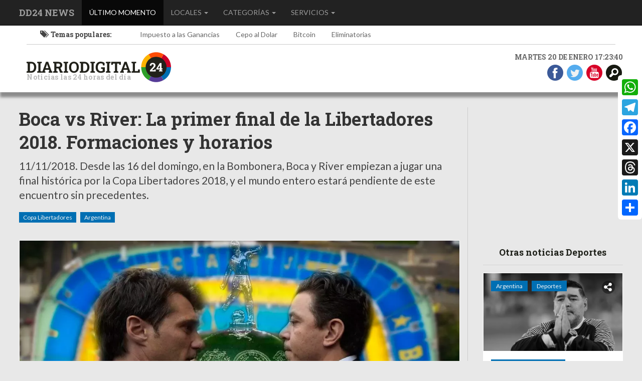

--- FILE ---
content_type: text/html; charset=UTF-8
request_url: https://www.diariodigital24.com.ar/noticias/argentina-1/seccion-deportes-3/boca-vs-river-la-primer-final-de-la-libertadores-2018-formaciones-y-horarios-3430
body_size: 27081
content:
<!DOCTYPE html>
<!--[if lt IE 7]>
<html class="no-js lt-ie9 lt-ie8 lt-ie7">
<![endif]-->
<!--[if IE 7]>
<html class="no-js lt-ie9 lt-ie8">
<![endif]-->
<!--[if IE 8]>
<html class="no-js lt-ie9">
<![endif]-->
<!--[if gt IE 8]><!-->
<html class="no-js" lang="es">
    <!--<![endif]-->
    <head>
        <base href="https://www.diariodigital24.com.ar/"/>
        <meta charset="utf-8">
        <meta http-equiv="X-UA-Compatible" content="IE=edge,chrome=1">
        <meta name="viewport" content="width=device-width, initial-scale=1">
        <link rel="icon" href="https://www.diariodigital24.com.ar/public/images/favicon.ico" type="image/x-icon">
        <link rel="shortcut icon" href="https://www.diariodigital24.com.ar/public/images/favicon.ico" type="image/x-icon"/>
        <link rel="publisher" href="https://plus.google.com/113550941904293285648">



        <title>Boca vs River: La primer final de la Libertadores 2018. Formaciones y horarios - Deportes - Diario Digital 24, Argentina</title>
        <meta name="title" content="Boca vs River: La primer final de la Libertadores 2018. Formaciones y horarios - Deportes - Diario Digital 24, Argentina"/>
        <meta name="description" content="Desde las 16 del domingo, en la Bombonera, Boca y River empiezan a jugar una final histórica por la Copa Libertadores 2018, y el mundo entero estará pendiente de este encuentro sin precedentes."/>
        <!-- Meta Facebook -->
        <meta property="og:site_name" content="Diario Digital 24, Noticias de Salta y Argentina"/>
        <meta property="og:url" content="http://www.diariodigital24.com.ar/noticias/argentina-1/seccion-deportes-3/boca-vs-river-la-primer-final-de-la-libertadores-2018-formaciones-y-horarios-3430"/>
        <meta property="og:locale" content="es_ES"/>
        <meta property="og:title" content="Boca vs River: La primer final de la Libertadores 2018. Formaciones y horarios"/>
        <meta property="og:description" content="Desde las 16 del domingo, en la Bombonera, Boca y River empiezan a jugar una final histórica por la Copa Libertadores 2018, y el mundo entero estará pendiente de este encuentro sin precedentes."/>
        <meta property="og:type" content="article"/>
        <meta property="og:image:width" content="1200"/>
        <meta property="og:image:height" content="750"/>
        <meta property="og:image" content="https://www.diariodigital24.com.ar/public/images/noticias/3430-boca-vs-river-la-primer-final-de-la-libertadores-2018.webp"/>
        <!-- <meta property="fb:admins" content="284082495094896" />-->
        <meta property="fb:app_id" content="510933549260724"/>
        <!-- Meta Twitter -->
        <meta name="twitter:title" content="Boca vs River: La primer final de la Libertadores 2018. Formaciones y horarios"/>
        <meta name="twitter:description" content="Desde las 16 del domingo, en la Bombonera, Boca y River empiezan a jugar una final histórica por la Copa Libertadores 2018, y el mundo entero estará pendiente de este encuentro sin precedentes."/>
        <meta name="twitter:card" content="summary_large_image"/>
        <meta name="twitter:site" content="@24diariodigital"/>
        <meta name="twitter:images" content="https://www.diariodigital24.com.ar/public/images/noticias/3430-boca-vs-river-la-primer-final-de-la-libertadores-2018.webp"/>
        <meta name="author" content="Diario Digital 24, Argentina">
        <meta name="DC.Creator" content="Diario Digital 24, Argentina"/>
        <meta name="robot" content="index, follow"/>
        <meta name="revisit" content="1 days"/>
        <meta name="robots" content="all"/>
        <meta name="googlebot" content="all"/>
        <meta name="distribution" content="Global"/>
        <meta name="classification" content="all"/>
                <meta name="publisuites-verify-code" content="aHR0cHM6Ly93d3cuZGlhcmlvZGlnaXRhbDI0LmNvbS5hcg=="/>
        <link rel="stylesheet" href="https://www.diariodigital24.com.ar/public/css/A.bootstrap.min.css.pagespeed.cf.ANNqluioKf.css" type="text/css"/>
        <style>@import url(https://fonts.googleapis.com/css?family=Roboto+Slab:700|Lato:400);.header,.header-inner .logo-wrapper{position:relative}body,html{font-family:Lato,sans-serif}html{-ms-text-size-adjust:100%;-webkit-text-size-adjust:100%;max-width:100%;overflow-x:hidden}body{background:#e8e8e8;color:#444;padding:50px 0 0;margin:0}.h1,.h2,.h3,.h4,.h5,.h6,h1,h2,h3,h4,h5,h6{font-family:'Roboto Slab',serif;font-weight:700;letter-spacing:0}.h1,.h2,.h3,h1,h2,h3{margin-top:0},.h2,h2{font-weight:400}p{font-family:Lato,sans-serif;font-weight:400}hr{border-top:1px solid #ccc;height:0;margin:30px 0}.header{display:block;width:100%;padding:0;background:#fff;-webkit-box-shadow:0 10px 5px 0 rgba(50,50,50,.5);-moz-box-shadow:0 10px 5px 0 rgba(50,50,50,.5);box-shadow:0 10px 5px 0 rgba(50,50,50,.5);margin-bottom:0}.header-inner{margin:0 0 20px}.header .logo{margin-top:15px;padding-left:0}.header .logo-wrapper{width:300px;position:relative}.header-inner .logo-wrapper .sub{font-size:14px;color:#bbb;left:0;bottom:3px;position:absolute;text-align:left;width:100%;margin:0;letter-spacing:.3px}.header-inner-right{float:right;padding:0;margin:0;text-align:right}.header .navbar{margin-bottom:0}#header-seguinos p{margin:0 0 5px;background:0 0;color:#666}header>h1>.titulo-categoria{display:inline-block;margin:0 0 5px;font-size:16px;padding:5px 15px}.navbar-header h1{margin:0 0 5px}.ultimos-temas{display:block;background:0 0;padding:0;margin:0 15px 15px;border-bottom:1px solid #ccc}.ultimos-temas h2 span{margin-right:7px}.lista-ultimos-temas{display:block;background:0 0;border:0}.lista-ultimos-temas li a,.lista-ultimos-temas li a:visited{background:0 0;color:#666;text-decoration:none}.lista-ultimos-temas li a:hover{background:0 0;color:#222}#fechahora{background:0 0;color:#666;margin-bottom:5px;font-family:'Roboto Slab',serif}.bg-bloque-titulo{padding:15px 0;-webkit-box-shadow:inset 0 10px 5px 0 rgba(0,0,0,.4);-moz-box-shadow:inset 0 10px 5px 0 rgba(0,0,0,.4);box-shadow:inset 0 10px 5px 0 rgba(0,0,0,.4)}.bg-bloque{padding:30px 0}</style>
        <script async src="//pagead2.googlesyndication.com/pagead/js/adsbygoogle.js"></script>
        <script>(adsbygoogle=window.adsbygoogle||[]).push({google_ad_client:"ca-pub-1684895909188072",enable_page_level_ads:true});</script>
</head>
<body itemscope itemtype="http://schema.org/WebPage">
    <div id="preloader"></div>
        <!--[if lt IE 7]>
    <p class="chromeframe">You are using an <strong>outdated</strong> browser. Please <a href="http://browsehappy.com/">upgrade your browser</a> or <a href="http://www.google.com/chromeframe/?redirect=true">activate Google Chrome Frame</a> to improve your experience.</p>
    <![endif]-->
    <header class="header">
        <div class="container-fluid">
            <nav class="navbar navbar-inverse navbar-fixed-top yamm">
                <div class="container-fluid">
                    <div class="navbar-header">
                        <button type="button" class="navbar-toggle collapsed" data-toggle="collapse" data-target="#bs-example-navbar-collapse-1" aria-expanded="false">
                            <span class="sr-only">Toggle navigation</span>
                            <span class="icon-bar"></span>
                            <span class="icon-bar"></span>
                            <span class="icon-bar"></span>
                        </button>
                        <h1><a class="navbar-brand" href="https://www.diariodigital24.com.ar/" title="Diario Digital 24 de Argentina">DD24 NEWS</a></h1>
                    </div>
                    <div class="collapse navbar-collapse" id="bs-example-navbar-collapse-1">
                        <ul class="nav navbar-nav ">
                            <li class="active"><a href="https://www.diariodigital24.com.ar/" title="Noticias de último momento en Argentina">ÚLTIMO MOMENTO <span class="sr-only">(current)</span></a></li>
                            <li class="dropdown"><a href="#" data-toggle="dropdown" class="dropdown-toggle">LOCALES <b class="caret"></b></a>
                                <div class="dropdown-menu dropdown-menu-left">
                                    <div class="yamm-content">
                                        <div class="row">
                                            <ul class="col-md-2 list-unstyled">
                                                <li><a href="https://www.diariodigital24.com.ar/noticias/argentina-1" title="Noticias de Argentina">Argentina</a></li><li><a href="https://www.diariodigital24.com.ar/noticias/mundo-2" title="Noticias de Mundo">Mundo</a></li>                                            </ul>
                                            <ul class="col-md-10 list-unstyled">
                                                <div class="row">
                                                    <li class="col-md-3 col-xs-6"><a href="https://www.diariodigital24.com.ar/noticias/argentina-1/salta-5" title="Noticias de Salta, Argentina">Salta</a></li><li class="col-md-3 col-xs-6"><a href="https://www.diariodigital24.com.ar/noticias/argentina-1/jujuy-7" title="Noticias de Jujuy, Argentina">Jujuy</a></li><li class="col-md-3 col-xs-6"><a href="https://www.diariodigital24.com.ar/noticias/argentina-1/tucuman-6" title="Noticias de Tucumán, Argentina">Tucumán</a></li><li class="col-md-3 col-xs-6"><a href="https://www.diariodigital24.com.ar/noticias/argentina-1/buenos-aires-1" title="Noticias de Buenos Aires, Argentina">Buenos Aires</a></li><li class="col-md-3 col-xs-6"><a href="https://www.diariodigital24.com.ar/noticias/argentina-1/cordoba-2" title="Noticias de Córdoba, Argentina">Córdoba</a></li><li class="col-md-3 col-xs-6"><a href="https://www.diariodigital24.com.ar/noticias/argentina-1/santa-fe-3" title="Noticias de Santa Fé, Argentina">Santa Fé</a></li><li class="col-md-3 col-xs-6"><a href="https://www.diariodigital24.com.ar/noticias/argentina-1/la-pampa-4" title="Noticias de La Pampa, Argentina">La Pampa</a></li><li class="col-md-3 col-xs-6"><a href="https://www.diariodigital24.com.ar/noticias/argentina-1/santiago-del-estero-8" title="Noticias de Santiago del Estero, Argentina">Santiago del Estero</a></li><li class="col-md-3 col-xs-6"><a href="https://www.diariodigital24.com.ar/noticias/argentina-1/catamarca-9" title="Noticias de Catamarca, Argentina">Catamarca</a></li><li class="col-md-3 col-xs-6"><a href="https://www.diariodigital24.com.ar/noticias/argentina-1/la-rioja-10" title="Noticias de La Rioja, Argentina">La Rioja</a></li><li class="col-md-3 col-xs-6"><a href="https://www.diariodigital24.com.ar/noticias/argentina-1/chaco-11" title="Noticias de Chaco, Argentina">Chaco</a></li><li class="col-md-3 col-xs-6"><a href="https://www.diariodigital24.com.ar/noticias/argentina-1/formosa-12" title="Noticias de Formosa, Argentina">Formosa</a></li><li class="col-md-3 col-xs-6"><a href="https://www.diariodigital24.com.ar/noticias/argentina-1/misiones-13" title="Noticias de Misiones, Argentina">Misiones</a></li><li class="col-md-3 col-xs-6"><a href="https://www.diariodigital24.com.ar/noticias/argentina-1/corrientes-14" title="Noticias de Corrientes, Argentina">Corrientes</a></li><li class="col-md-3 col-xs-6"><a href="https://www.diariodigital24.com.ar/noticias/argentina-1/entre-rios-15" title="Noticias de Entre Ríos, Argentina">Entre Ríos</a></li><li class="col-md-3 col-xs-6"><a href="https://www.diariodigital24.com.ar/noticias/argentina-1/san-juan-16" title="Noticias de San Juan, Argentina">San Juan</a></li><li class="col-md-3 col-xs-6"><a href="https://www.diariodigital24.com.ar/noticias/argentina-1/san-luis-17" title="Noticias de San Luis, Argentina">San Luis</a></li><li class="col-md-3 col-xs-6"><a href="https://www.diariodigital24.com.ar/noticias/argentina-1/mendoza-18" title="Noticias de Mendoza, Argentina">Mendoza</a></li><li class="col-md-3 col-xs-6"><a href="https://www.diariodigital24.com.ar/noticias/argentina-1/neuquen-19" title="Noticias de Neuquén, Argentina">Neuquén</a></li><li class="col-md-3 col-xs-6"><a href="https://www.diariodigital24.com.ar/noticias/argentina-1/rio-negro-20" title="Noticias de Río Negro, Argentina">Río Negro</a></li><li class="col-md-3 col-xs-6"><a href="https://www.diariodigital24.com.ar/noticias/argentina-1/chubut-21" title="Noticias de Chubut, Argentina">Chubut</a></li><li class="col-md-3 col-xs-6"><a href="https://www.diariodigital24.com.ar/noticias/argentina-1/santa-cruz-22" title="Noticias de Santa Cruz, Argentina">Santa Cruz</a></li><li class="col-md-3 col-xs-6"><a href="https://www.diariodigital24.com.ar/noticias/argentina-1/tierra-del-fuego-23" title="Noticias de Tierra del Fuego, Argentina">Tierra del Fuego</a></li>                                                </div>
                                            </ul>
                                        </div>
                                    </div>
                                </div>
                            </li>
                            <li class="dropdown"><a href="#" data-toggle="dropdown" class="dropdown-toggle">CATEGORÍAS <b class="caret"></b></a>
                                <div class="dropdown-menu dropdown-menu-left">
                                    <div class="yamm-content">
                                        <ul class="row list-unstyled">
                                            
            <li class="col-md-3 col-xs-6">
                <a href="https://www.diariodigital24.com.ar/noticias/seccion-curiosidades-15" title="Curiosidades de todo tipo ¿porqué? ¿para qué sirve? ¿cómo se usa?">CURIOSIDADES</a>
            </li>
            <li class="col-md-3 col-xs-6">
                <a href="https://www.diariodigital24.com.ar/noticias/seccion-eco-y-ciencia-6" title="Noticias sobre ecología, ciencias y energías auto sustentables">ECO Y CIENCIA</a>
            </li>
            <li class="col-md-3 col-xs-6">
                <a href="https://www.diariodigital24.com.ar/noticias/seccion-salud-y-bienestar-9" title="Noticias y consejos sobre salud y bienestar">SALUD Y BIENESTAR</a>
            </li>
            <li class="col-md-3 col-xs-6">
                <a href="https://www.diariodigital24.com.ar/noticias/seccion-innovacion-y-tecnologia-10" title="Noticias sobre tecnología">INNOVACIÓN Y TECNOLOGÍA</a>
            </li>
            <li class="col-md-3 col-xs-6">
                <a href="https://www.diariodigital24.com.ar/noticias/seccion-viajes-y-turismo-14" title="Viajes, lugares de interés, turismo exótico, turismo aventura y más">VIAJES Y TURISMO</a>
            </li>
            <li class="col-md-3 col-xs-6">
                <a href="https://www.diariodigital24.com.ar/noticias/seccion-deportes-3" title="Noticias de deportes en Argentina">DEPORTES</a>
            </li>
            <li class="col-md-3 col-xs-6">
                <a href="https://www.diariodigital24.com.ar/noticias/seccion-cocina-y-recetas-12" title="Todo acerca del arte de cocinar, recetas y consejos útiles">COCINA Y RECETAS</a>
            </li>
            <li class="col-md-3 col-xs-6">
                <a href="https://www.diariodigital24.com.ar/noticias/seccion-tips-e-ideas-19" title="Tips e Ideas para lograr lo que quieras">TIPS E IDEAS</a>
            </li>
            <li class="col-md-3 col-xs-6">
                <a href="https://www.diariodigital24.com.ar/noticias/seccion-virales-18" title="Noticias virales">VIRALES</a>
            </li>
            <li class="col-md-3 col-xs-6">
                <a href="https://www.diariodigital24.com.ar/noticias/seccion-animales-y-mascotas-20" title="Todo sobre el mundo animal y mascotas">ANIMALES Y MASCOTAS</a>
            </li>                                        </ul>
                                    </div>
                                </div>
                            </li>
                            <li class="dropdown"><a href="#" data-toggle="dropdown" class="dropdown-toggle">SERVICIOS <b class="caret"></b></a>
                                <div class="dropdown-menu dropdown-menu-left">
                                    <div class="yamm-content">
                                        <div class="row">
                                            <ul class="col-md-6 list-unstyled">
                                                <li><h2 class="h5">Servicios</h2></li>
                                                <li><a href="https://www.diariodigital24.com.ar/noticias" title="Como contactarse con el Gobierno de Salta">Banco de Noticias</a></li>
                                                <li><a href="https://www.diariodigital24.com.ar/opiniones" title="Análisis y opiniones de Profesionales en Argentina">Análisis y Opiniones</a></li>
                                                <li><a href="https://www.diariodigital24.com.ar/encuestas" title="Encuestas en Argentina">Encuestas</a></li>
                                                <li><a href="https://www.diariodigital24.com.ar/videos" title="Videos Destacados en Argentina">Videos</a></li>
                                            </ul>
                                            <ul class="col-md-6 list-unstyled">
                                                <li><h2 class="h5">¿Cómo contactarse?</h2></li>
                                                <li><a href="https://www.diariodigital24.com.ar/contacto" title="Cómo contactarse con Diario Digital 24">Formulario de Contacto</a></li>
                                            </ul>
                                        </div>
                                    </div>
                                </div>
                            </li>
                        </ul>
                    </div><!-- /.navbar-collapse -->
                </div><!-- /.container-fluid -->
            </nav>
            <div class="row header-inner">
                
                <div class="row hidden-xs ultimos-temas">
                    <div class="col-md-2 text-center">
                        <h2 class="h5"><span class="glyphicon glyphicon-tags"></span>Temas populares:</h2>
                    </div>
                    <div class="col-md-10">
                        <ul class="nav nav-pills lista-ultimos-temas">
                            
                    <li role="presentation"><a href="https://www.diariodigital24.com.ar/noticias/tema-impuesto-a-las-ganancias-113" title="Ver noticias sobre Impuesto a las Ganancias">Impuesto a las Ganancias</a>
                    <li role="presentation"><a href="https://www.diariodigital24.com.ar/noticias/tema-cepo-al-dolar-114" title="Ver noticias sobre Cepo al Dolar">Cepo al Dolar</a>
                    <li role="presentation"><a href="https://www.diariodigital24.com.ar/noticias/tema-bitcoin-112" title="Ver noticias sobre Bitcoin">Bitcoin</a>
                    <li role="presentation"><a href="https://www.diariodigital24.com.ar/noticias/tema-eliminatorias-111" title="Ver noticias sobre Eliminatorias">Eliminatorias</a>
                        </ul>
                    </div>
                </div>                <div class="col-md-5 col-xxs-12">
                    <div class="logo-wrapper">
                        <img src="https://www.diariodigital24.com.ar/public/images/logo-diario-digital-24.svg" width="288px" height="60px" alt="Logo Diario Digital 24">
                        <h2 class="sub hidden-xs">Noticias las 24 horas del día</h2>
                    </div>
                </div>
                <div class="col-md-3 col-xxs-12">
                    <iframe src="https://www.facebook.com/plugins/like.php?href=https%3A%2F%2Fwww.facebook.com%2FDD24News&width=221&layout=button_count&action=like&size=large&show_faces=true&share=true&height=46&appId=269468033076257" width="221" height="46" style="border:none;overflow:hidden" scrolling="no" frameborder="0" allowTransparency="true"></iframe>
                </div>
                <div class="header-inner-right">
                    <div id="fechahora" class="hidden-xs"></div>
                    <a href="https://www.facebook.com/DD24News/" title="Seguí a Diario Digital 24 en Facebook" target="_blank" class="enlaces-bar" data-placement="bottom"><img src="[data-uri]" alt="Facebook"></a>
                    <a href="https://twitter.com/24diariodigital" title="Seguí a Diario Digital 24 en Twitter" target="_blank" class="enlaces-bar" data-placement="bottom"><img src="[data-uri]" alt="Twitter"></a>
                    <a href="https://www.youtube.com/channel/UCyjmoFoNktmAwxmBRJ9Bgnw" title="Seguí a Diario Digital 24 en Youtube" target="_blank" class="enlaces-bar" data-placement="bottom"><img src="[data-uri]" alt="Youtube"></a>
                    <a href="#collapseBuscador" role="button" data-toggle="collapse" aria-expanded="false" aria-controls="collapseBuscador" title="Buscar Noticias por texto" class="enlaces-bar" data-placement="bottom"><img src="[data-uri]" alt="Búsqueda de Noticias"></a>
                </div>
            </div>
            <div class="clearfix"></div>
            <div class="collapse" id="collapseBuscador">
                <div class="row">
                    <div class="col-md-12 text-center">
                        <div class="buscador">
                            <h2 class="h4">¿Qué noticia buscás?</h2>
                            <form method="POST" action="https://www.diariodigital24.com.ar/public/actions/buscar-noticias.php" class="form-inline">
                                <input type="search" id="texto" name="texto" class="form-control" placeholder="Buscar noticias..."/>
                                
            <select id="categoria" name="categoria" class="form-control">
                <option>Todas las categorias</option>
                <option value="20">Animales y mascotas</option><option value="12">Cocina y Recetas</option><option value="15">Curiosidades</option><option value="3">Deportes</option><option value="6">Eco y Ciencia</option><option value="10">Innovación y Tecnología</option><option value="9">Salud y Bienestar</option><option value="19">Tips e Ideas</option><option value="14">Viajes y turismo</option><option value="18">Virales</option>
            </select>                                <button type="submit"><img src="[data-uri]" alt="Buscar"></button>
                                <div class="clearfix"></div>
                            </form>
                        </div>
                    </div>
                </div>
            </div>
        </div>
    </header>
    <div class="sub-header"></div>

            <div class="bg-bloque">
                <div class="container-fluid">
                    <div class="row">
                        <div class="col-sm-8 col-md-9 col-lg-9">
                            
            <article class="una-noticia" itemscope itemtype="http://schema.org/NewsArticle">
                <div class="una-noticia-inner">
                    <div class="row">
                        <div class="col-md-12">
                            <div class="row">
                                <div class="col-md-12">
                                    <header>
                                        <h1>
                                            
                                            <a href="https://www.diariodigital24.com.ar/noticias/argentina-1/seccion-deportes-3/boca-vs-river-la-primer-final-de-la-libertadores-2018-formaciones-y-horarios-3430" title=" / Boca vs River: La primer final de la Libertadores 2018. Formaciones y horarios" class="titulo-grande" itemprop="name">Boca vs River: La primer final de la Libertadores 2018. Formaciones y horarios</a>
                                        </h1>
                                        <meta content="https://www.diariodigital24.com.ar/noticias/argentina-1/seccion-deportes-3/boca-vs-river-la-primer-final-de-la-libertadores-2018-formaciones-y-horarios-3430" itemprop="url">
                                    </header>
                                    <p class="lead" itemprop="description"><span class="fecha">11/11/2018.</span> Desde las 16 del domingo, en la Bombonera, Boca y River empiezan a jugar una final histórica por la Copa Libertadores 2018, y el mundo entero estará pendiente de este encuentro sin precedentes.</p>
                                    <a href="https://www.diariodigital24.com.ar/noticias/tema-copa-libertadores-18" title="Ver noticias sobre Copa Libertadores"><span class="titulo-categoria" itemprop="articleSection">Copa Libertadores</span></a>
                                    <a href="https://www.diariodigital24.com.ar/noticias/argentina-1" title="Ver todas las noticias de Argentina"><span class="titulo-categoria">Argentina</span></a>
                                    
                                    <div class="clearfix"></div>
                                    
                <figure class="fotoprincipal">
                    <a href="https://www.diariodigital24.com.ar/public/images/noticias/3430-boca-vs-river-la-primer-final-de-la-libertadores-2018.webp" title="Boca vs River: La primer final de la Libertadores 2018. Formaciones y horarios" rel="prettyPhoto">
                        <img loading="lazy" src="https://www.diariodigital24.com.ar/public/images/noticias/3430-boca-vs-river-la-primer-final-de-la-libertadores-2018.webp" alt="Boca vs River: La primer final de la Libertadores 2018" class="img-responsive">
                    </a>
                    <figcaption>Boca vs River: La primer final de la Libertadores 2018</figcaption>
                </figure>
                                    <div class="cda" itemprop="articleBody">
                                        <p>Todo listo, desde las 16 de este domingo, si el clima lo permite, se ver&aacute;n las cara Boca vs River en la Bombonera, los primeros 90 minutos de una final &eacute;pica en la historia del f&uacute;tbol argentino. <!--StartFragment-->No s&oacute;lo los argentinos estan pendientes de la primera final, sino el mundo entero. El hecho que se juegue un d&iacute;a no laboral perimitr&aacute; la visualizaci&oacute;n del mismo en todos los continentes. En Europa, ser&aacute; entre las 19 y las 22, mientras que en Asia lo podr&aacute;n ver por la ma&ntilde;ana del domingo.&nbsp;<!--EndFragment--></p>

<h2>Horario Reprogramado</h2>

<p>Desde la Conmebol se evalu&oacute; seriamente pasar la primera final entre Boca y River para el pr&oacute;ximo s&aacute;bado 17 de noviembre, pero el clima mejor&oacute; y se jugar&aacute; hoy.</p>

<h2>Duelo T&aacute;ctico</h2>

<p>Ambos t&eacute;cnicos, Guillermo Barros Schelotto y Marcelo Gallardo se enfrentaron siete veces de manera oficial de los cuales se resume en:</p>

<ul>
	<li>Tres&nbsp;victorias para River</li>
	<li>Dos victorias para Boca</li>
	<li>Dos empates.</li>
</ul>

<p>Ojo con el dato, ninguno de los dos equipos pudo imponerse sobre el otro cuando jug&oacute; de local. En el 2018, se enfrentaron dos veces, en ambas River Plante sali&oacute; victorioso por 2-0</p>

<h2>Ausencias claves para River</h2>

<p>Quiz&aacute;s la m&aacute;s importante y luego de varios d&iacute;as de incertidumbre, protagonizados las &uacute;ltimas dos semanas es que River no contar&aacute; con la presencia de su t&eacute;cnico Marcelo Gallardo, qui&eacute;n fuera sancionado por haber ingresado en el entretiempo al vestuario riverplatense en el Arenas de Porto Alegre en el partido de vuelta frente a Gremio, cuando estaba sancionado de hacerlo. La Conmebol castig&oacute; duro al t&eacute;cnico y ni siquiera podr&aacute; ingresar a la Bombonera. Su lugar ser&aacute; ocupado por Mat&iacute;as Biscay, su mano derecha, y el Mu&ntilde;eco lo seguir&aacute; desde la concentraci&oacute;n del Monumental.</p>

<p>No s&oacute;lo queda ah&iacute;, el capit&aacute;n de la banda y referente del mediocampo Leonardo Ponzio estar&aacute; ausente por lesi&oacute;n. Nacho Scocco en dudas hasta &uacute;ltimo momento, pero lo m&ntilde;&aacute;s probable es que quede fuera del banco por el mismo motivo.</p>

<h2>Jugadores al l&iacute;mite</h2>

<p>En ambos equipos hay jugadores con el l&iacute;mite de amarillas, de recibir la m&iacute;nima amonestaci&oacute;n, se perder&aacute;n la gran final:</p>

<ul>
	<li>En Boca: P&eacute;rez, Pav&oacute;n, N&aacute;ndez y&nbsp;Olaza.</li>
	<li>En River: Maidana, Pinola,&nbsp;Enzo P&eacute;rez, Mart&iacute;nez,&nbsp;Pratto y Borr&eacute;</li>
</ul>

<p>&nbsp;</p>
                                        <div class="text-center">
                                            
                                        </div>
                                        
                                        <h2>Formaciones</h2>

<h3>Boca Juniors</h3>

<ul>
	<li>Rossi</li>
	<li>Jara</li>
	<li>Izquierdoz</li>
	<li>Magallan</li>
	<li>Olaza</li>
	<li>Barrios</li>
	<li>Nandez</li>
	<li>Perez</li>
	<li>Villa</li>
	<li>Pavon</li>
	<li>Abila</li>
</ul>

<p>DT: Guillermo Barros Schelotto</p>

<h3><br/>
River Plate</h3>

<ul>
	<li>Armani</li>
	<li>Montiel</li>
	<li>Maidana</li>
	<li>Pinola</li>
	<li>Martinez Quarta</li>
	<li>Casco</li>
	<li>Perez</li>
	<li>Palacios</li>
	<li>Pratto</li>
	<li>Martinez</li>
	<li>Santos Borr&eacute;</li>
</ul>

<p>DT: Mat&iacute;as Biscay en reemplazo de Marcelo Gallardo</p>

<h2>Horarios y Transmisi&oacute;n</h2>

<ul>
	<li>Argentina: 16:00 horas</li>
	<li>M&eacute;xico: 14:00 horas</li>
	<li>Colombia: 14:00 horas</li>
	<li>Per&uacute;: 14:00 horas</li>
	<li>Uruguay: 16:00 horas</li>
	<li>Estados Unidos: 11:00 ET/ 16:00 PT</li>
</ul>

<h2>Canales oficiales de transmisi&oacute;n&nbsp;</h2>

<ul>
	<li>Argentina: FOX Sports</li>
	<li>Colombia: FOX Sports</li>
	<li>Estados Unidos: FOX Soccer Match Pass</li>
	<li>M&eacute;xico: FOX Sports</li>
	<li>Per&uacute;: FOX Sports</li>
	<li>Venezuela: FOX Sports</li>
	<li>Chile: FOX Sports</li>
	<li>Ecuador: FOX Sports</li>
</ul>

<h2>Cancha llen&iacute;sima!</h2>

<p>La demanda de entradas fue tan grande que super&oacute; lo esperado, las entradas se terminaron muy r&aacute;pido, y en la reventa por internet, hubo pedidos de hasta 25.000 d&oacute;lares, siiiii casi 900.000 pesos argentinos para presenciar el partido desde un palco para ocho personas.</p>

<h2>&iquest;La Seguridad?</h2>

<p>Los agentes intervinientes que estar&aacute;n a cargo son polic&iacute;as de la Ciudad, agentes de tr&aacute;nsito, bomberos de la Ciudad y personal del SAME, Defensa Civil y Prefectura Naval Argentina. Los efectivos convocados al evento participar&aacute;n como adicional al servicio habitual, por lo tanto no se retirar&aacute;n efectivos asignados al despliegue territorial en los barrios.</p>

<p>En las inmediaciones del estadio habr&aacute; tres anillos preventivos de seguridad. Es fundamental que los que acudan al estadio cuenten con DNI y entradas oficiales. Las puertas del estadio se abrir&aacute;n a las 13, aunque el operativo arrancar&aacute; a las 8.30.</p>

<p>El primer control, a ocho cuadras, se encargar&aacute; de los trapitos y de pedir carnet de socio y cachear a todos los que pretendan pasar. En el segundo, a 400 metros y a cargo de la Polic&iacute;a de la Ciudad, se realizar&aacute;n los operativos de Tribuna Segura, solicitando DNI. All&iacute; deber&iacute;an quedar los barras y los objetos no permitidos, como los paraguas, ya que pese a la amenaza de lluvia solo se podr&aacute; ingresar con piloto. El tercer punto estar&aacute; a 100 metros y en manos de la seguridad privada, con c&aacute;maras de reconocimiento facial.</p>

<p>Pero las mayores novedades estar&aacute;n en el plano tecnol&oacute;gico: a las c&aacute;maras de seguridad y un sistema para mejorar las comunicaciones, se sumar&aacute; un mecanismo de visualizaci&oacute;n montado en un globo aerost&aacute;tico que cuenta con c&aacute;maras tanto para uso diurno y nocturno, transmitiendo en tiempo real con un generador propio de energ&iacute;a. Tiene la capacidad de elevarse 300 metros, con un &aacute;ngulo de visi&oacute;n de 360&deg; que permite identificar y seguir objetos en distancias mayores a dos kil&oacute;metros y reconocimiento facial en distancias de hasta cuatro kil&oacute;metros. Este ser&aacute; un ensayo para el artefacto, pensado para utilizarse en el G20.</p>

<p>Por &uacute;ltimo, se utilizar&aacute; un inhibidor de drones con alcance sobre el estadio y sus alrededores. La idea es evitar provocaciones como la del fantasma de la B que apareci&oacute; sobrevolando la cancha en 2015.</p>

<p>&nbsp;</p>
                                    </div>
                                    
                                    
                                    
                                    
                                    
                                    <meta content="https://www.diariodigital24.com.ar/noticias" itemscope itemprop="mainEntityOfPage" itemType="https://schema.org/WebPage" itemid="https://www.diariodigital24.com.ar/noticias">
                                    <meta content="https://www.diariodigital24.com.ar/public/images/noticias/thumbs/3430-boca-vs-river-la-primer-final-de-la-libertadores-2018.webp" itemprop="thumbnailUrl">
                                    <meta content="2018-11-11" itemprop="dateModified">
                                    <div itemprop="image" itemscope itemtype="https://schema.org/ImageObject">
                                        <meta itemprop="url" content="https://www.diariodigital24.com.ar/public/images/noticias/3430-boca-vs-river-la-primer-final-de-la-libertadores-2018.webp">
                                        <meta itemprop="width" content="1200">
                                        <meta itemprop="height" content="675">
                                    </div>
                                    <meta content="" itemprop="author">
                                    <div itemprop="publisher" itemscope itemtype="https://schema.org/Organization">
                                        <div itemprop="logo" itemscope itemtype="https://schema.org/ImageObject">
                                            <meta itemprop="url" content="https://www.diariodigital24.com.ar/public/images/logo-diario-digital-24.png">
                                            <meta itemprop="width" content="288">
                                            <meta itemprop="height" content="60">
                                        </div>
                                        <meta itemprop="name" content="Diario Digital 24">
                                    </div>
                                    <div class="clearfix"></div>
                                </div>
                                
                            </div>
                        </div>
                    </div>
                    <hr/>
                    <div class="row box-social">
                        <div class="col-sm-12 text-center">
                            <h4>Compartí esta noticia</h4>
                            <div style="display:inline-block;margin:1rem auto;text-align:center">
                                <!-- AddToAny BEGIN -->
                                <div class="a2a_kit a2a_kit_size_32 a2a_default_style">
                                <a class="a2a_dd" href="https://www.addtoany.com/share"></a>
                                <a class="a2a_button_whatsapp"></a>
                                <a class="a2a_button_telegram"></a>
                                <a class="a2a_button_facebook"></a>
                                <a class="a2a_button_x"></a>
                                <a class="a2a_button_threads"></a>
                                <a class="a2a_button_linkedin"></a>
                                </div>
                                <script>var a2a_config=a2a_config||{};a2a_config.locale="es";</script>
                                <script async src="https://static.addtoany.com/menu/page.js"></script>
                                <!-- AddToAny END -->
                            </div>
                            <!--
                            <div class="social-compartir">
                                
            <a href="whatsapp://send?text=Boca+vs+River%3A+La+primer+final+de+la+Libertadores+2018.+Formaciones+y+horarios%20https%3A%2F%2Fwww.diariodigital24.com.ar%2Fnoticias%2Fargentina-1%2Fseccion-deportes-3%2Fboca-vs-river-la-primer-final-de-la-libertadores-2018-formaciones-y-horarios-3430" title="Compartir en Whatsapp" class="social-item social-item-box social-item-whatsapp">
                <img loading="lazy" src="https://www.diariodigital24.com.ar/public/images/btn-compartir-whatsapp.png" alt="Compartir en Whatsapp">
            </a>
                                
            <a href="http://facebook.com/sharer.php?u=https%3A%2F%2Fwww.diariodigital24.com.ar%2Fnoticias%2Fargentina-1%2Fseccion-deportes-3%2Fboca-vs-river-la-primer-final-de-la-libertadores-2018-formaciones-y-horarios-3430" target="_blank" title="Compartir en Facebook" class="social-item social-item-box social-item-facebook">
                <img loading="lazy" src="https://www.diariodigital24.com.ar/public/images/btn-compartir-facebook.png" alt="Compartir en Facebook">
            </a>
                                
            <a href="http://twitter.com/home?status=Boca+vs+River%3A+La+primer+final+de+la+Libertadores+2018.+Formaciones+y+horarios+https%3A%2F%2Fwww.diariodigital24.com.ar%2Fnoticias%2Fargentina-1%2Fseccion-deportes-3%2Fboca-vs-river-la-primer-final-de-la-libertadores-2018-formaciones-y-horarios-3430" target="_blank"  title="Compartir en Twitter" class="social-item social-item-box social-item-twitter">
                <img loading="lazy" src="https://www.diariodigital24.com.ar/public/images/btn-compartir-twitter.png" alt="Compartir en Twitter">
            </a>
                            </div>-->
                        </div>
                        <div class="col-sm-12 text-center">
                            <h4>Calificá esta noticia</h4>
                            <div class="social">
                                
            <a href="#" class="social-item" title="0 me gusta" data-voto="1" data-votos="1" data-tipo="noticia" data-cant="0" data-id="3430" data-tooltip>
                <img loading="lazy" src="[data-uri]" alt="Me gusta">
                <span class="cant">0</span>
            </a>
                                
            <a href="#" class="social-item" title="0 no me gusta" data-voto="0" data-votos="0" data-tipo="noticia" data-cant="0" data-id="3430" data-tooltip>
                <img loading="lazy" src="[data-uri]" alt="No Me gusta">
                <span class="cant">0</span>
            </a>
                            </div>
                        </div>
                    </div>
                    <hr/>
                </div>
                
            <aside class="comentarios">
                <h3><i class="fa fa-comments-o"></i>  Comentarios</h3>
                <ol id="lista-comentarios" class="list-unstyled" itemscope itemtype="http://schema.org/UserComments">
                    <p class="h5 text-center">Nadie comentó esta noticia aún. ¿Quiéres ser el primero? No necesitas registrarte</p>
                </ol>
                
                <div class="form-comentarios">
                    <!-- Button trigger modal -->
                    <div class="text-center">
                        <button type="button" class="btn btn-primary btn-lg" data-toggle="modal" data-target="#myModalComentar">Quiero Comentar!</button>
                    </div>
                    <!-- Modal -->
                    <div class="modal fade" id="myModalComentar" tabindex="-1" role="dialog" aria-labelledby="myModalLabel">
                        <div class="modal-dialog" role="document">
                            <div class="modal-content">
                                <form action="https://www.diariodigital24.com.ar/public/actions/enviar-comentario.php" method="post" id="form_comentario" data-validate>
                                    <div class="modal-header">
                                        <button type="button" class="close" data-dismiss="modal" aria-label="Close"><span aria-hidden="true">&times;</span></button>
                                        <h4 class="modal-title" id="myModalLabel">Comentar esta noticia</h4>
                                        <p class="lead">Su comentario es muy importante para nosotros. Lea el artículo, aporte su idea, opine libremente. Evite insultar, hágalo con astucia.</p>
                                    </div>
                                    <div class="modal-body">
                                        <div class="row">
                                            <div class="col-xxs-12 col-xs-6">
                                                <div class="form-group">
                                                    <label for="nombre">Nombre</label>
                                                    <input type="text" id="nombre" name="nombre" class="form-control" required>
                                                </div>
                                            </div>
                                        </div>
                                        <div class="form-group">
                                            <label for="comentario">Comentario</label>
                                            <textarea type="text" id="comentario" name="comentario" class="form-control" required></textarea>
                                        </div>
                                        <div class="form-group">
                                            <img src="https://www.diariodigital24.com.ar/public/lib/simplecaptcha/captcha.php?r=204&g=204&b=204" id="captcha"/>
                                            <span class="input-group">
                                                <span class="input-group-btn">
                                                    <a href="javascript:void(0)" id="change-image" class="new-captcha btn btn-default" title="Cambiar texto" onclick="
                                                        document.getElementById('captcha').src='https://www.diariodigital24.com.ar/public/lib/simplecaptcha/captcha.php?'+Math.random()+'&r=204&g=204&b=204';
                                                        document.getElementById('captcha-form').focus();" tabindex="-1"><i class="glyphicon glyphicon-refresh"></i></a>
                                                </span>
                                                <input type="text" name="captcha" id="captcha-form" class="form-control" autocomplete="off" required placeholder="Texto de la imagen" required>
                                            </span>
                                        </div>
                                    </div>
                                    <div class="modal-footer">
                                        <input type="hidden" name="noticia" value="3430">
                                        <input type="hidden" name="csrf" value="a43c7a4ccf08dee9c60a17d95a0c6719bea476de">
                                        <button type="button" class="btn btn-default" data-dismiss="modal">Cerrar</button>
                                        <button type="submit" value="Enviar" class="btn btn-primary">Votar</button>
                                    </div>
                                </form>
                            </div>
                        </div>
                    </div>
                </div>
            </aside>
            </article>
            <div class="row">
                <div class="col-md-12 text-center">
                    <hr>
                    <h2 class="text-center">Más noticias!</h2>
                </div>
                
                    <div class="col-md-6 col-xs-12 col-xxs-12">
                        <article class="noticia-home noticia-resumen" itemscope itemtype="http://schema.org/NewsArticle">
                            <div class="row">
                                <div class="col-md-7 col-xs-12 col-xxs-12">
                                    <div class="img-mask img-mask-16x9">
                                        <img loading="lazy" src="https://www.diariodigital24.com.ar/public/images/noticias/thumbs/x3510-los-avances-en-la-formacion-online-para-profesionales.webp.pagespeed.ic.DO73f4y6gV.webp" alt="Los avances en la formación online para profesionales">
                                        <div class="categorias">
                                            <a href="https://www.diariodigital24.com.ar/noticias/mundo-2" title="Ver todas las noticias de Mundo"><span class="bg-color-azul">Mundo</span></a>
                                            <a href="https://www.diariodigital24.com.ar/noticias/seccion-innovacion-y-tecnologia-10" title="Ver todas las noticias de Innovación y Tecnología en Mundo"><span class="bg-color-rojo" itemprop="articleSection">Innovación y Tecnología</span></a>
                                        </div>
                                    </div>
                                </div>
                                <div class="col-md-5 col-xs-12 col-xxs-12">
                                    <header class="textos">
                                        <h3 class="titulo">
                                            <span class="volanta bg-color-azul">#FormacionOnline</span>
                                            <a href="https://www.diariodigital24.com.ar/noticias/mundo-2/seccion-innovacion-y-tecnologia-10/los-avances-en-la-formacion-online-para-profesionales-3510" title="Ver mas sobre la noticia: Los avances en la formación online para profesionales" itemprop="url"><span itemprop="headline">Los avances en la formación online para profesionales</span></a>
                                        </h3>
                                    </header>
                                    <meta content="https://www.diariodigital24.com.ar/noticias" itemscope itemprop="mainEntityOfPage" itemType="https://schema.org/WebPage" itemid="https://www.diariodigital24.com.ar/noticias">
                                    <meta content="La crisis mundial socio-económica ha despertado una tendencia en los jóvenes; y no tan jóvenes;  que buscan avanzar en sus estudios, capacitándose en forma online." itemprop="description">
                                    <meta content="https://www.diariodigital24.com.ar/public/images/noticias/thumbs/3510-los-avances-en-la-formacion-online-para-profesionales.webp" itemprop="thumbnailUrl">
                                    <meta content="2021-06-07" itemprop="datePublished">
                                    <meta content="2021-06-07" itemprop="dateModified">
                                    <meta content="https://www.diariodigital24.com.ar/public/images/noticias/thumbs/3510-los-avances-en-la-formacion-online-para-profesionales.webp" itemprop="thumbnailUrl">
                                    <div itemprop="image" itemscope itemtype="https://schema.org/ImageObject">
                                        <meta itemprop="url" content="https://www.diariodigital24.com.ar/public/images/noticias/3510-los-avances-en-la-formacion-online-para-profesionales.webp">
                                        <meta itemprop="width" content="800">
                                        <meta itemprop="height" content="800">
                                    </div>
                                    <meta content="" itemprop="author">
                                    <div itemprop="publisher" itemscope itemtype="https://schema.org/Organization">
                                        <div itemprop="logo" itemscope itemtype="https://schema.org/ImageObject">
                                            <meta itemprop="url" content="https://www.diariodigital24.com.ar/public/images/logo-diario-digital-24.png">
                                            <meta itemprop="width" content="288">
                                            <meta itemprop="height" content="60">
                                        </div>
                                        <meta itemprop="name" content="Diario Digital 24">
                                    </div>
                                </div>
                            </div>
                        </article>
                    </div>
                    <div class="col-md-6 col-xs-12 col-xxs-12">
                        <article class="noticia-home noticia-resumen" itemscope itemtype="http://schema.org/NewsArticle">
                            <div class="row">
                                <div class="col-md-7 col-xs-12 col-xxs-12">
                                    <div class="img-mask img-mask-16x9">
                                        <img loading="lazy" src="https://www.diariodigital24.com.ar/public/images/noticias/thumbs/x3509-la-depresion-un-enemigo-silencioso-al-que-se-debe-combatir.webp.pagespeed.ic.OnFDhKXCLi.webp" alt="La depresión es una patología que se está haciendo cada vez más común a lo largo y ancho del planeta.">
                                        <div class="categorias">
                                            <a href="https://www.diariodigital24.com.ar/noticias/mundo-2" title="Ver todas las noticias de Mundo"><span class="bg-color-azul">Mundo</span></a>
                                            <a href="https://www.diariodigital24.com.ar/noticias/seccion-salud-y-bienestar-9" title="Ver todas las noticias de Salud y Bienestar en Mundo"><span class="bg-color-rojo" itemprop="articleSection">Salud y Bienestar</span></a>
                                        </div>
                                    </div>
                                </div>
                                <div class="col-md-5 col-xs-12 col-xxs-12">
                                    <header class="textos">
                                        <h3 class="titulo">
                                            <span class="volanta bg-color-azul">¿Cómo hacerlo?</span>
                                            <a href="https://www.diariodigital24.com.ar/noticias/mundo-2/seccion-salud-y-bienestar-9/la-depresion-un-enemigo-silencioso-al-que-se-debe-combatir-3509" title="Ver mas sobre la noticia: La depresión: Un enemigo silencioso al que se debe combatir" itemprop="url"><span itemprop="headline">La depresión: Un enemigo silencioso al que se debe combatir</span></a>
                                        </h3>
                                    </header>
                                    <meta content="https://www.diariodigital24.com.ar/noticias" itemscope itemprop="mainEntityOfPage" itemType="https://schema.org/WebPage" itemid="https://www.diariodigital24.com.ar/noticias">
                                    <meta content="Actualmente, esta patología resulta siendo frecuente en los tiempos que corren. Te explicamos sus diferentes tipos, síntomas y como se puede ayudar a las personas que cargan con ella." itemprop="description">
                                    <meta content="https://www.diariodigital24.com.ar/public/images/noticias/thumbs/3509-la-depresion-un-enemigo-silencioso-al-que-se-debe-combatir.webp" itemprop="thumbnailUrl">
                                    <meta content="2021-05-04" itemprop="datePublished">
                                    <meta content="2021-05-04" itemprop="dateModified">
                                    <meta content="https://www.diariodigital24.com.ar/public/images/noticias/thumbs/3509-la-depresion-un-enemigo-silencioso-al-que-se-debe-combatir.webp" itemprop="thumbnailUrl">
                                    <div itemprop="image" itemscope itemtype="https://schema.org/ImageObject">
                                        <meta itemprop="url" content="https://www.diariodigital24.com.ar/public/images/noticias/3509-la-depresion-un-enemigo-silencioso-al-que-se-debe-combatir.webp">
                                        <meta itemprop="width" content="800">
                                        <meta itemprop="height" content="800">
                                    </div>
                                    <meta content="" itemprop="author">
                                    <div itemprop="publisher" itemscope itemtype="https://schema.org/Organization">
                                        <div itemprop="logo" itemscope itemtype="https://schema.org/ImageObject">
                                            <meta itemprop="url" content="https://www.diariodigital24.com.ar/public/images/logo-diario-digital-24.png">
                                            <meta itemprop="width" content="288">
                                            <meta itemprop="height" content="60">
                                        </div>
                                        <meta itemprop="name" content="Diario Digital 24">
                                    </div>
                                </div>
                            </div>
                        </article>
                    </div>
                    <div class="col-md-6 col-xs-12 col-xxs-12">
                        <article class="noticia-home noticia-resumen" itemscope itemtype="http://schema.org/NewsArticle">
                            <div class="row">
                                <div class="col-md-7 col-xs-12 col-xxs-12">
                                    <div class="img-mask img-mask-16x9">
                                        <img loading="lazy" src="https://www.diariodigital24.com.ar/public/images/noticias/thumbs/x3507-conmocion-en-futlbol-mundial-murio-diego-armando-maradona.webp.pagespeed.ic.V4SWfFMr8P.webp" alt="Murió Diego Armando Maradona">
                                        <div class="categorias">
                                            <a href="https://www.diariodigital24.com.ar/noticias/argentina-1" title="Ver todas las noticias de Argentina"><span class="bg-color-azul">Argentina</span></a>
                                            <a href="https://www.diariodigital24.com.ar/noticias/seccion-deportes-3" title="Ver todas las noticias de Deportes en Argentina"><span class="bg-color-rojo" itemprop="articleSection">Deportes</span></a>
                                        </div>
                                    </div>
                                </div>
                                <div class="col-md-5 col-xs-12 col-xxs-12">
                                    <header class="textos">
                                        <h3 class="titulo">
                                            <span class="volanta bg-color-azul">#MurioMaradona</span>
                                            <a href="https://www.diariodigital24.com.ar/noticias/argentina-1/seccion-deportes-3/conmocion-en-el-futlbol-mundial-murio-diego-armando-maradona-3507" title="Ver mas sobre la noticia: Conmoción en el fútlbol mundial: Murió Diego Armando Maradona" itemprop="url"><span itemprop="headline">Conmoción en el fútlbol mundial: Murió Diego Armando Maradona</span></a>
                                        </h3>
                                    </header>
                                    <meta content="https://www.diariodigital24.com.ar/noticias" itemscope itemprop="mainEntityOfPage" itemType="https://schema.org/WebPage" itemid="https://www.diariodigital24.com.ar/noticias">
                                    <meta content="El 10 sufrió un paro cardíaco y los paramédicos no pudieron  reanimarlo. El astro perdió la vida en horas del mediodía. El mundo entero está de luto." itemprop="description">
                                    <meta content="https://www.diariodigital24.com.ar/public/images/noticias/thumbs/3507-conmocion-en-futlbol-mundial-murio-diego-armando-maradona.webp" itemprop="thumbnailUrl">
                                    <meta content="2020-11-25" itemprop="datePublished">
                                    <meta content="2020-11-25" itemprop="dateModified">
                                    <meta content="https://www.diariodigital24.com.ar/public/images/noticias/thumbs/3507-conmocion-en-futlbol-mundial-murio-diego-armando-maradona.webp" itemprop="thumbnailUrl">
                                    <div itemprop="image" itemscope itemtype="https://schema.org/ImageObject">
                                        <meta itemprop="url" content="https://www.diariodigital24.com.ar/public/images/noticias/3507-conmocion-en-futlbol-mundial-murio-diego-armando-maradona.webp">
                                        <meta itemprop="width" content="800">
                                        <meta itemprop="height" content="800">
                                    </div>
                                    <meta content="" itemprop="author">
                                    <div itemprop="publisher" itemscope itemtype="https://schema.org/Organization">
                                        <div itemprop="logo" itemscope itemtype="https://schema.org/ImageObject">
                                            <meta itemprop="url" content="https://www.diariodigital24.com.ar/public/images/logo-diario-digital-24.png">
                                            <meta itemprop="width" content="288">
                                            <meta itemprop="height" content="60">
                                        </div>
                                        <meta itemprop="name" content="Diario Digital 24">
                                    </div>
                                </div>
                            </div>
                        </article>
                    </div>
                    <div class="col-md-6 col-xs-12 col-xxs-12">
                        <article class="noticia-home noticia-resumen" itemscope itemtype="http://schema.org/NewsArticle">
                            <div class="row">
                                <div class="col-md-7 col-xs-12 col-xxs-12">
                                    <div class="img-mask img-mask-16x9">
                                        <img loading="lazy" src="https://www.diariodigital24.com.ar/public/images/noticias/thumbs/x3503-puedes-confiar-en-binomo-descripcion-general-de-la-plataforma-de-negociacion-20200810133832.jpg.pagespeed.ic.ufvip_t6-E.webp" alt="Binomo Argentina">
                                        <div class="categorias">
                                            <a href="https://www.diariodigital24.com.ar/noticias/argentina-1" title="Ver todas las noticias de Argentina"><span class="bg-color-azul">Argentina</span></a>
                                            <a href="https://www.diariodigital24.com.ar/noticias/seccion-innovacion-y-tecnologia-10" title="Ver todas las noticias de Innovación y Tecnología en Argentina"><span class="bg-color-rojo" itemprop="articleSection">Innovación y Tecnología</span></a>
                                        </div>
                                    </div>
                                </div>
                                <div class="col-md-5 col-xs-12 col-xxs-12">
                                    <header class="textos">
                                        <h3 class="titulo">
                                            
                                            <a href="https://www.diariodigital24.com.ar/noticias/argentina-1/seccion-innovacion-y-tecnologia-10/puedes-confiar-en-binomo-descripcion-general-de-la-plataforma-de-negociacion-3503" title="Ver mas sobre la noticia: ¿Puedes confiar en Binomo? descripción general de la plataforma de negociación" itemprop="url"><span itemprop="headline">¿Puedes confiar en Binomo? descripción general de la plataforma de negociación</span></a>
                                        </h3>
                                    </header>
                                    <meta content="https://www.diariodigital24.com.ar/noticias" itemscope itemprop="mainEntityOfPage" itemType="https://schema.org/WebPage" itemid="https://www.diariodigital24.com.ar/noticias">
                                    <meta content="La llegada de Binomo, y su más reciente expansión, binomo Argentina, ha traído como consecuencia que miles de trader tengan acceso a una de las plataformas de tranding online más estable." itemprop="description">
                                    <meta content="https://www.diariodigital24.com.ar/public/images/noticias/thumbs/3503-puedes-confiar-en-binomo-descripcion-general-de-la-plataforma-de-negociacion-20200810133832.jpg" itemprop="thumbnailUrl">
                                    <meta content="2020-08-09" itemprop="datePublished">
                                    <meta content="2020-08-09" itemprop="dateModified">
                                    <meta content="https://www.diariodigital24.com.ar/public/images/noticias/thumbs/3503-puedes-confiar-en-binomo-descripcion-general-de-la-plataforma-de-negociacion-20200810133832.jpg" itemprop="thumbnailUrl">
                                    <div itemprop="image" itemscope itemtype="https://schema.org/ImageObject">
                                        <meta itemprop="url" content="https://www.diariodigital24.com.ar/public/images/noticias/3503-puedes-confiar-en-binomo-descripcion-general-de-la-plataforma-de-negociacion-20200810133832.jpg">
                                        <meta itemprop="width" content="800">
                                        <meta itemprop="height" content="800">
                                    </div>
                                    <meta content="" itemprop="author">
                                    <div itemprop="publisher" itemscope itemtype="https://schema.org/Organization">
                                        <div itemprop="logo" itemscope itemtype="https://schema.org/ImageObject">
                                            <meta itemprop="url" content="https://www.diariodigital24.com.ar/public/images/logo-diario-digital-24.png">
                                            <meta itemprop="width" content="288">
                                            <meta itemprop="height" content="60">
                                        </div>
                                        <meta itemprop="name" content="Diario Digital 24">
                                    </div>
                                </div>
                            </div>
                        </article>
                    </div>
                    <div class="col-md-6 col-xs-12 col-xxs-12">
                        <article class="noticia-home noticia-resumen" itemscope itemtype="http://schema.org/NewsArticle">
                            <div class="row">
                                <div class="col-md-7 col-xs-12 col-xxs-12">
                                    <div class="img-mask img-mask-16x9">
                                        <img loading="lazy" src="https://www.diariodigital24.com.ar/public/images/noticias/thumbs/x3500-edicion-de-videos-las-mejores-aplicaciones-para-tu-celular-20200608224227.webp.pagespeed.ic.sWhsgq52zQ.webp" alt="">
                                        <div class="categorias">
                                            <a href="https://www.diariodigital24.com.ar/noticias/mundo-2" title="Ver todas las noticias de Mundo"><span class="bg-color-azul">Mundo</span></a>
                                            <a href="https://www.diariodigital24.com.ar/noticias/seccion-innovacion-y-tecnologia-10" title="Ver todas las noticias de Innovación y Tecnología en Mundo"><span class="bg-color-rojo" itemprop="articleSection">Innovación y Tecnología</span></a>
                                        </div>
                                    </div>
                                </div>
                                <div class="col-md-5 col-xs-12 col-xxs-12">
                                    <header class="textos">
                                        <h3 class="titulo">
                                            <span class="volanta bg-color-azul">#App #Videos</span>
                                            <a href="https://www.diariodigital24.com.ar/noticias/mundo-2/seccion-innovacion-y-tecnologia-10/edicion-de-videos-las-mejores-aplicaciones-para-tu-celular-3500" title="Ver mas sobre la noticia: Edición de videos: las mejores aplicaciones para tu celular" itemprop="url"><span itemprop="headline">Edición de videos: las mejores aplicaciones para tu celular</span></a>
                                        </h3>
                                    </header>
                                    <meta content="https://www.diariodigital24.com.ar/noticias" itemscope itemprop="mainEntityOfPage" itemType="https://schema.org/WebPage" itemid="https://www.diariodigital24.com.ar/noticias">
                                    <meta content="Te acercamos las mejores aplicaciones para que puedas editar tus videos cuando y donde quieras. Son gratuitas y todas poseen un buen funcionamiento." itemprop="description">
                                    <meta content="https://www.diariodigital24.com.ar/public/images/noticias/thumbs/3500-edicion-de-videos-las-mejores-aplicaciones-para-tu-celular-20200608224227.webp" itemprop="thumbnailUrl">
                                    <meta content="2020-06-05" itemprop="datePublished">
                                    <meta content="2020-06-05" itemprop="dateModified">
                                    <meta content="https://www.diariodigital24.com.ar/public/images/noticias/thumbs/3500-edicion-de-videos-las-mejores-aplicaciones-para-tu-celular-20200608224227.webp" itemprop="thumbnailUrl">
                                    <div itemprop="image" itemscope itemtype="https://schema.org/ImageObject">
                                        <meta itemprop="url" content="https://www.diariodigital24.com.ar/public/images/noticias/3500-edicion-de-videos-las-mejores-aplicaciones-para-tu-celular-20200608224227.webp">
                                        <meta itemprop="width" content="800">
                                        <meta itemprop="height" content="800">
                                    </div>
                                    <meta content="" itemprop="author">
                                    <div itemprop="publisher" itemscope itemtype="https://schema.org/Organization">
                                        <div itemprop="logo" itemscope itemtype="https://schema.org/ImageObject">
                                            <meta itemprop="url" content="https://www.diariodigital24.com.ar/public/images/logo-diario-digital-24.png">
                                            <meta itemprop="width" content="288">
                                            <meta itemprop="height" content="60">
                                        </div>
                                        <meta itemprop="name" content="Diario Digital 24">
                                    </div>
                                </div>
                            </div>
                        </article>
                    </div>
                    <div class="col-md-6 col-xs-12 col-xxs-12">
                        <article class="noticia-home noticia-resumen" itemscope itemtype="http://schema.org/NewsArticle">
                            <div class="row">
                                <div class="col-md-7 col-xs-12 col-xxs-12">
                                    <div class="img-mask img-mask-16x9">
                                        <img loading="lazy" src="https://www.diariodigital24.com.ar/public/images/noticias/thumbs/3499-whatsapp-como-hacer-videollamadas-de-hasta-50-personas-desde-la-computadora.webp" alt="Whatsapp es una de las aplicaciones más utilizadas a nivel global.">
                                        <div class="categorias">
                                            <a href="https://www.diariodigital24.com.ar/noticias/mundo-2" title="Ver todas las noticias de Mundo"><span class="bg-color-azul">Mundo</span></a>
                                            <a href="https://www.diariodigital24.com.ar/noticias/seccion-innovacion-y-tecnologia-10" title="Ver todas las noticias de Innovación y Tecnología en Mundo"><span class="bg-color-rojo" itemprop="articleSection">Innovación y Tecnología</span></a>
                                        </div>
                                    </div>
                                </div>
                                <div class="col-md-5 col-xs-12 col-xxs-12">
                                    <header class="textos">
                                        <h3 class="titulo">
                                            
                                            <a href="https://www.diariodigital24.com.ar/noticias/mundo-2/seccion-innovacion-y-tecnologia-10/whatsapp-como-hacer-videollamadas-de-hasta-50-personas-desde-la-computadora-3499" title="Ver mas sobre la noticia: Whatsapp: como hacer videollamadas de hasta 50 personas desde la computadora" itemprop="url"><span itemprop="headline">Whatsapp: como hacer videollamadas de hasta 50 personas desde la computadora</span></a>
                                        </h3>
                                    </header>
                                    <meta content="https://www.diariodigital24.com.ar/noticias" itemscope itemprop="mainEntityOfPage" itemType="https://schema.org/WebPage" itemid="https://www.diariodigital24.com.ar/noticias">
                                    <meta content="En el último tiempo, Whatsapp se fue adaptando a las necesidades de sus clientes. Es por eso, que te damos un tutorial paso a paso para utilizar las videollamadas de hasta 50 personas desde tu escritorio." itemprop="description">
                                    <meta content="https://www.diariodigital24.com.ar/public/images/noticias/thumbs/3499-whatsapp-como-hacer-videollamadas-de-hasta-50-personas-desde-la-computadora.webp" itemprop="thumbnailUrl">
                                    <meta content="2020-06-04" itemprop="datePublished">
                                    <meta content="2020-06-04" itemprop="dateModified">
                                    <meta content="https://www.diariodigital24.com.ar/public/images/noticias/thumbs/3499-whatsapp-como-hacer-videollamadas-de-hasta-50-personas-desde-la-computadora.webp" itemprop="thumbnailUrl">
                                    <div itemprop="image" itemscope itemtype="https://schema.org/ImageObject">
                                        <meta itemprop="url" content="https://www.diariodigital24.com.ar/public/images/noticias/3499-whatsapp-como-hacer-videollamadas-de-hasta-50-personas-desde-la-computadora.webp">
                                        <meta itemprop="width" content="800">
                                        <meta itemprop="height" content="800">
                                    </div>
                                    <meta content="" itemprop="author">
                                    <div itemprop="publisher" itemscope itemtype="https://schema.org/Organization">
                                        <div itemprop="logo" itemscope itemtype="https://schema.org/ImageObject">
                                            <meta itemprop="url" content="https://www.diariodigital24.com.ar/public/images/logo-diario-digital-24.png">
                                            <meta itemprop="width" content="288">
                                            <meta itemprop="height" content="60">
                                        </div>
                                        <meta itemprop="name" content="Diario Digital 24">
                                    </div>
                                </div>
                            </div>
                        </article>
                    </div>
                    <div class="col-md-6 col-xs-12 col-xxs-12">
                        <article class="noticia-home noticia-resumen" itemscope itemtype="http://schema.org/NewsArticle">
                            <div class="row">
                                <div class="col-md-7 col-xs-12 col-xxs-12">
                                    <div class="img-mask img-mask-16x9">
                                        <img loading="lazy" src="https://www.diariodigital24.com.ar/public/images/noticias/thumbs/x3489-conviene-contratar-un-seguro-online.webp.pagespeed.ic.guO2Ww97Oj.webp" alt="¿Conviene contratar un seguro online?">
                                        <div class="categorias">
                                            <a href="https://www.diariodigital24.com.ar/noticias/argentina-1" title="Ver todas las noticias de Argentina"><span class="bg-color-azul">Argentina</span></a>
                                            <a href="https://www.diariodigital24.com.ar/noticias/seccion-innovacion-y-tecnologia-10" title="Ver todas las noticias de Innovación y Tecnología en Argentina"><span class="bg-color-rojo" itemprop="articleSection">Innovación y Tecnología</span></a>
                                        </div>
                                    </div>
                                </div>
                                <div class="col-md-5 col-xs-12 col-xxs-12">
                                    <header class="textos">
                                        <h3 class="titulo">
                                            <span class="volanta bg-color-azul">#SegurosOnline</span>
                                            <a href="https://www.diariodigital24.com.ar/noticias/argentina-1/seccion-innovacion-y-tecnologia-10/conviene-contratar-un-seguro-online-3489" title="Ver mas sobre la noticia: ¿Conviene contratar un seguro online?" itemprop="url"><span itemprop="headline">¿Conviene contratar un seguro online?</span></a>
                                        </h3>
                                    </header>
                                    <meta content="https://www.diariodigital24.com.ar/noticias" itemscope itemprop="mainEntityOfPage" itemType="https://schema.org/WebPage" itemid="https://www.diariodigital24.com.ar/noticias">
                                    <meta content="Las aseguradoras ofrecer la contratación de una gran variedad de seguros online, y aquí te contamos cuales son las ventajas de contratarlos por resta vía." itemprop="description">
                                    <meta content="https://www.diariodigital24.com.ar/public/images/noticias/thumbs/3489-conviene-contratar-un-seguro-online.webp" itemprop="thumbnailUrl">
                                    <meta content="2020-04-02" itemprop="datePublished">
                                    <meta content="2020-04-02" itemprop="dateModified">
                                    <meta content="https://www.diariodigital24.com.ar/public/images/noticias/thumbs/3489-conviene-contratar-un-seguro-online.webp" itemprop="thumbnailUrl">
                                    <div itemprop="image" itemscope itemtype="https://schema.org/ImageObject">
                                        <meta itemprop="url" content="https://www.diariodigital24.com.ar/public/images/noticias/3489-conviene-contratar-un-seguro-online.webp">
                                        <meta itemprop="width" content="800">
                                        <meta itemprop="height" content="800">
                                    </div>
                                    <meta content="DD24" itemprop="author">
                                    <div itemprop="publisher" itemscope itemtype="https://schema.org/Organization">
                                        <div itemprop="logo" itemscope itemtype="https://schema.org/ImageObject">
                                            <meta itemprop="url" content="https://www.diariodigital24.com.ar/public/images/logo-diario-digital-24.png">
                                            <meta itemprop="width" content="288">
                                            <meta itemprop="height" content="60">
                                        </div>
                                        <meta itemprop="name" content="Diario Digital 24">
                                    </div>
                                </div>
                            </div>
                        </article>
                    </div>
                    <div class="col-md-6 col-xs-12 col-xxs-12">
                        <article class="noticia-home noticia-resumen" itemscope itemtype="http://schema.org/NewsArticle">
                            <div class="row">
                                <div class="col-md-7 col-xs-12 col-xxs-12">
                                    <div class="img-mask img-mask-16x9">
                                        <img loading="lazy" src="https://www.diariodigital24.com.ar/public/images/noticias/thumbs/x3481-el-coronavirus-puede-vivir-hasta-tres-dias-en-las-superficies-y-permanecer-tres-horas-en-el-aire.webp.pagespeed.ic.0HoMsIL36O.webp" alt="El coronavirus puede vivir hasta tres días en las superficies y permanecer tres horas en el aire">
                                        <div class="categorias">
                                            <a href="https://www.diariodigital24.com.ar/noticias/mundo-2" title="Ver todas las noticias de Mundo"><span class="bg-color-azul">Mundo</span></a>
                                            <a href="https://www.diariodigital24.com.ar/noticias/seccion-salud-y-bienestar-9" title="Ver todas las noticias de Salud y Bienestar en Mundo"><span class="bg-color-rojo" itemprop="articleSection">Salud y Bienestar</span></a>
                                        </div>
                                    </div>
                                </div>
                                <div class="col-md-5 col-xs-12 col-xxs-12">
                                    <header class="textos">
                                        <h3 class="titulo">
                                            <span class="volanta bg-color-azul">#Pandemia</span>
                                            <a href="https://www.diariodigital24.com.ar/noticias/mundo-2/seccion-salud-y-bienestar-9/el-coronavirus-puede-vivir-hasta-tres-dias-en-las-superficies-y-permanecer-tres-horas-en-el-aire-3481" title="Ver mas sobre la noticia: El coronavirus puede vivir hasta tres días en las superficies y permanecer tres horas en el aire" itemprop="url"><span itemprop="headline">El coronavirus puede vivir hasta tres días en las superficies y permanecer tres horas en el aire</span></a>
                                        </h3>
                                    </header>
                                    <meta content="https://www.diariodigital24.com.ar/noticias" itemscope itemprop="mainEntityOfPage" itemType="https://schema.org/WebPage" itemid="https://www.diariodigital24.com.ar/noticias">
                                    <meta content="Los científicos realizan todo tipo de estudio para saber a lo que se están enfrentando. Tras un hallazgo se descrubrió que el nuevo covid-19 fue viable hasta 72 horas después de ser colocado en acero y plástico." itemprop="description">
                                    <meta content="https://www.diariodigital24.com.ar/public/images/noticias/thumbs/3481-el-coronavirus-puede-vivir-hasta-tres-dias-en-las-superficies-y-permanecer-tres-horas-en-el-aire.webp" itemprop="thumbnailUrl">
                                    <meta content="2020-03-19" itemprop="datePublished">
                                    <meta content="2020-03-19" itemprop="dateModified">
                                    <meta content="https://www.diariodigital24.com.ar/public/images/noticias/thumbs/3481-el-coronavirus-puede-vivir-hasta-tres-dias-en-las-superficies-y-permanecer-tres-horas-en-el-aire.webp" itemprop="thumbnailUrl">
                                    <div itemprop="image" itemscope itemtype="https://schema.org/ImageObject">
                                        <meta itemprop="url" content="https://www.diariodigital24.com.ar/public/images/noticias/3481-el-coronavirus-puede-vivir-hasta-tres-dias-en-las-superficies-y-permanecer-tres-horas-en-el-aire.webp">
                                        <meta itemprop="width" content="800">
                                        <meta itemprop="height" content="800">
                                    </div>
                                    <meta content="CNN en español" itemprop="author">
                                    <div itemprop="publisher" itemscope itemtype="https://schema.org/Organization">
                                        <div itemprop="logo" itemscope itemtype="https://schema.org/ImageObject">
                                            <meta itemprop="url" content="https://www.diariodigital24.com.ar/public/images/logo-diario-digital-24.png">
                                            <meta itemprop="width" content="288">
                                            <meta itemprop="height" content="60">
                                        </div>
                                        <meta itemprop="name" content="Diario Digital 24">
                                    </div>
                                </div>
                            </div>
                        </article>
                    </div>
            </div>
            
                        </div>
                        <div class="col-sm-4 col-md-3 col-lg-3">
                            <div style="text-align:center;margin: 0 0 1rem 0"><iframe scrolling='no' frameBorder='0' style='padding:0px; margin:0px; border:0px;border-style:none;border-style:none;' width='300' height='250' src="https://refbanners.com/I?tag=d_3118329m_64755c_&site=3118329&ad=64755"></iframe></div>
                            
                            
                <section class="noticias-categoria">
                    <div>
                        <h4 class="titulo-sidebar">Otras noticias Deportes</h4>
                    </div>
                    <div class="lista-noticias-verticales">
                        

                    <article class="noticia-home noticia-vertical" itemscope itemtype="http://schema.org/NewsArticle">
                        <div class="img-mask img-mask-16x9">
                            <img loading="lazy" src="https://www.diariodigital24.com.ar/public/images/noticias/thumbs/x3507-conmocion-en-futlbol-mundial-murio-diego-armando-maradona.webp.pagespeed.ic.V4SWfFMr8P.webp" alt="Murió Diego Armando Maradona">
                            <div class="categorias">
                                <a href="https://www.diariodigital24.com.ar/noticias/argentina-1" title="Ver todas las noticias de Argentina"><span class="bg-color-azul">Argentina</span></a>
                                <a href="https://www.diariodigital24.com.ar/noticias/seccion-deportes-3" title="Ver todas las noticias de Deportes en Argentina"><span class="bg-color-azul" itemprop="articleSection">Deportes</span></a>
                            </div>
                            <div class="dropdown news-compartir">
                                <button class="dropdown-toggle" type="button" id="dropdownMenuu5xmac" data-toggle="dropdown" aria-haspopup="true" aria-expanded="true">
                                    <img loading="lazy" src="[data-uri]" alt="Compartir">
                                </button>
                                <ul class="dropdown-menu dropdown-menu-right" aria-labelledby="dropdownMenuu5xmac">
                                    <li><a href="http://www.facebook.com/sharer.php?u=&t=Conmoci%C3%B3n+en+el+f%C3%BAtlbol+mundial%3A+Muri%C3%B3+Diego+Armando+Maradona" title="Compartir en facebook" target="_blank"><img loading="lazy" src="[data-uri]" alt="Compartir en facebook">Facebook</a></li>
                                    <li><a href="http://twitter.com/home?status=Conmoci%C3%B3n+en+el+f%C3%BAtlbol+mundial%3A+Muri%C3%B3+Diego+Armando+Maradona%20" title="Compartir en Twitter" target="_blank"><img loading="lazy" src="[data-uri]" alt="Compartir en Twitter">Twitter</a></li>
                                    <li><a href="https://plus.google.com/share?url=" title="Compartir en Google+" target="_blank"><img loading="lazy" src="[data-uri]" alt="Compartir en Google+">Google+</a></li>
                                    <li><a href="http://www.linkedin.com/shareArticle?url=" title="Compartir en Linkedin" target="_blank"><img loading="lazy" src="[data-uri]" alt="Compartir en Linkedin">Linkedin</a></li>
                                    <li class="visible-xs"><a href="whatsapp://send?text=" data-action="share/whatsapp/share" title="Compartir en Whatsapp" target="_blank"><img loading="lazy" src="[data-uri]" alt="Compartir en Whatsapp">WhatsApp</a></li>
                                    <li><a href="http://pinterest.com/pin/create/button/?url=&media=https://www.diariodigital24.com.ar/public/images/noticias/3507-conmocion-en-futlbol-mundial-murio-diego-armando-maradona.webp&description=Conmoci%C3%B3n+en+el+f%C3%BAtlbol+mundial%3A+Muri%C3%B3+Diego+Armando+Maradona" title="Compartir en Pinterest" target="_blank"><img loading="lazy" src="[data-uri]" alt="Compartir en Pinterest">Pinterest</a></li>
                                </ul>
                            </div>
                            <meta content="https://www.diariodigital24.com.ar/noticias" itemscope itemprop="mainEntityOfPage" itemType="https://schema.org/WebPage" itemid="https://www.diariodigital24.com.ar/noticias">
                            <meta content="El 10 sufrió un paro cardíaco y los paramédicos no pudieron  reanimarlo. El astro perdió la vida en horas del mediodía. El mundo entero está de luto." itemprop="description">
                            <meta content="https://www.diariodigital24.com.ar/public/images/noticias/thumbs/3507-conmocion-en-futlbol-mundial-murio-diego-armando-maradona.webp" itemprop="thumbnailUrl">
                            <meta content="2020-11-25" itemprop="datePublished">
                            <meta content="2020-11-25" itemprop="dateModified">
                            <meta content="https://www.diariodigital24.com.ar/public/images/noticias/thumbs/3507-conmocion-en-futlbol-mundial-murio-diego-armando-maradona.webp" itemprop="thumbnailUrl">
                            <div itemprop="image" itemscope itemtype="https://schema.org/ImageObject">
                                <meta itemprop="url" content="https://www.diariodigital24.com.ar/public/images/noticias/3507-conmocion-en-futlbol-mundial-murio-diego-armando-maradona.webp">
                                <meta itemprop="width" content="800">
                                <meta itemprop="height" content="800">
                            </div>
                            <meta content="" itemprop="author">
                            <div itemprop="publisher" itemscope itemtype="https://schema.org/Organization">
                                <div itemprop="logo" itemscope itemtype="https://schema.org/ImageObject">
                                    <meta itemprop="url" content="https://www.diariodigital24.com.ar/public/images/logo-diario-digital-24.png">
                                    <meta itemprop="width" content="288">
                                    <meta itemprop="height" content="60">
                                </div>
                                <meta itemprop="name" content="Diario Digital 24">
                            </div>
                        </div>
                        <header class="textos">
                            <h3 class="titulo">
                                <span class="volanta bg-color-azul">#MurioMaradona</span>
                                <a href="https://www.diariodigital24.com.ar/noticias/argentina-1/seccion-deportes-3/conmocion-en-el-futlbol-mundial-murio-diego-armando-maradona-3507" title="Ver mas sobre la noticia: Conmoción en el fútlbol mundial: Murió Diego Armando Maradona" itemprop="url"><span itemprop="headline">Conmoción en el fútlbol mundial: Murió Diego Armando Maradona</span></a>
                            </h3>
                        </header>
                    </article>

                    <article class="noticia-home noticia-vertical" itemscope itemtype="http://schema.org/NewsArticle">
                        <div class="img-mask img-mask-16x9">
                            <img loading="lazy" src="https://www.diariodigital24.com.ar/public/images/noticias/thumbs/x3440-que-es-y-para-que-sirve-la-entrada-en-calor.webp.pagespeed.ic.nbfE0bfV7j.webp" alt="¿Qué es y para qué sirve la entrada en calor?">
                            <div class="categorias">
                                <a href="https://www.diariodigital24.com.ar/noticias/mundo-2" title="Ver todas las noticias de Mundo"><span class="bg-color-azul">Mundo</span></a>
                                <a href="https://www.diariodigital24.com.ar/noticias/seccion-deportes-3" title="Ver todas las noticias de Deportes en Mundo"><span class="bg-color-azul" itemprop="articleSection">Deportes</span></a>
                            </div>
                            <div class="dropdown news-compartir">
                                <button class="dropdown-toggle" type="button" id="dropdownMenu07nuzw" data-toggle="dropdown" aria-haspopup="true" aria-expanded="true">
                                    <img loading="lazy" src="[data-uri]" alt="Compartir">
                                </button>
                                <ul class="dropdown-menu dropdown-menu-right" aria-labelledby="dropdownMenu07nuzw">
                                    <li><a href="http://www.facebook.com/sharer.php?u=&t=%C2%BFQu%C3%A9+es+y+para+qu%C3%A9+sirve+la+entrada+en+calor%3F" title="Compartir en facebook" target="_blank"><img loading="lazy" src="[data-uri]" alt="Compartir en facebook">Facebook</a></li>
                                    <li><a href="http://twitter.com/home?status=%C2%BFQu%C3%A9+es+y+para+qu%C3%A9+sirve+la+entrada+en+calor%3F%20" title="Compartir en Twitter" target="_blank"><img loading="lazy" src="[data-uri]" alt="Compartir en Twitter">Twitter</a></li>
                                    <li><a href="https://plus.google.com/share?url=" title="Compartir en Google+" target="_blank"><img loading="lazy" src="[data-uri]" alt="Compartir en Google+">Google+</a></li>
                                    <li><a href="http://www.linkedin.com/shareArticle?url=" title="Compartir en Linkedin" target="_blank"><img loading="lazy" src="[data-uri]" alt="Compartir en Linkedin">Linkedin</a></li>
                                    <li class="visible-xs"><a href="whatsapp://send?text=" data-action="share/whatsapp/share" title="Compartir en Whatsapp" target="_blank"><img loading="lazy" src="[data-uri]" alt="Compartir en Whatsapp">WhatsApp</a></li>
                                    <li><a href="http://pinterest.com/pin/create/button/?url=&media=https://www.diariodigital24.com.ar/public/images/noticias/3440-que-es-y-para-que-sirve-la-entrada-en-calor.webp&description=%C2%BFQu%C3%A9+es+y+para+qu%C3%A9+sirve+la+entrada+en+calor%3F" title="Compartir en Pinterest" target="_blank"><img loading="lazy" src="[data-uri]" alt="Compartir en Pinterest">Pinterest</a></li>
                                </ul>
                            </div>
                            <meta content="https://www.diariodigital24.com.ar/noticias" itemscope itemprop="mainEntityOfPage" itemType="https://schema.org/WebPage" itemid="https://www.diariodigital24.com.ar/noticias">
                            <meta content="Antes de practicar cualquier actividad física lo recomendable es realizar un precalentamiento de las articulaciones y músculos. La idea es desentumecerlos y así minimizar el riesgo de lesión." itemprop="description">
                            <meta content="https://www.diariodigital24.com.ar/public/images/noticias/thumbs/3440-que-es-y-para-que-sirve-la-entrada-en-calor.webp" itemprop="thumbnailUrl">
                            <meta content="2018-11-19" itemprop="datePublished">
                            <meta content="2018-11-19" itemprop="dateModified">
                            <meta content="https://www.diariodigital24.com.ar/public/images/noticias/thumbs/3440-que-es-y-para-que-sirve-la-entrada-en-calor.webp" itemprop="thumbnailUrl">
                            <div itemprop="image" itemscope itemtype="https://schema.org/ImageObject">
                                <meta itemprop="url" content="https://www.diariodigital24.com.ar/public/images/noticias/3440-que-es-y-para-que-sirve-la-entrada-en-calor.webp">
                                <meta itemprop="width" content="800">
                                <meta itemprop="height" content="800">
                            </div>
                            <meta content="" itemprop="author">
                            <div itemprop="publisher" itemscope itemtype="https://schema.org/Organization">
                                <div itemprop="logo" itemscope itemtype="https://schema.org/ImageObject">
                                    <meta itemprop="url" content="https://www.diariodigital24.com.ar/public/images/logo-diario-digital-24.png">
                                    <meta itemprop="width" content="288">
                                    <meta itemprop="height" content="60">
                                </div>
                                <meta itemprop="name" content="Diario Digital 24">
                            </div>
                        </div>
                        <header class="textos">
                            <h3 class="titulo">
                                <span class="volanta bg-color-azul">No lo olvides!</span>
                                <a href="https://www.diariodigital24.com.ar/noticias/mundo-2/seccion-deportes-3/que-es-y-para-que-sirve-la-entrada-en-calor-3440" title="Ver mas sobre la noticia: ¿Qué es y para qué sirve la entrada en calor?" itemprop="url"><span itemprop="headline">¿Qué es y para qué sirve la entrada en calor?</span></a>
                            </h3>
                        </header>
                    </article>
                    </div>
                    <div class="text-right">
                        <a href="https://www.diariodigital24.com.ar/noticias/seccion-deportes-3" class="btn-sidebar" title="Ver más noticias de Deportes">Más de Deportes</a>
                        <hr>
                    </div>
                </section>
                            
            <section class="ultima-columna-sidebar">
                <h3 class="h4">Opiniones</h3>
                
                <article itemscope itemtype="http://schema.org/NewsArticle">
                    <div class="datos-columnista">
                        <div class="img-mask img-mask-4x4 img-mask-cover" itemprop="image" itemscope itemtype="https://schema.org/ImageObject">
                            <img src="[data-uri]" class="lazy" data-original="https://www.diariodigital24.com.ar/public/images/columnistas/david-battaglia.jpg" alt="David A. Battaglia">
                            <meta itemprop="url" content="https://www.diariodigital24.com.ar/public/images/columnistas/david-battaglia.jpg">
                            <meta itemprop="width" content="200">
                            <meta itemprop="height" content="200">
                        </div>
                        <h5 class="h4" itemprop="author">David A. Battaglia</h5>
                        <p class="h5">Ing. En Construcciones y Tecnico electromecanico</p>
                    </div>
                    <header>
                        <h4 class="h4"><a href="https://www.diariodigital24.com.ar/opiniones/david-a-battaglia-6/dioxido-de-cloro-el-poderoso-antibiotico-que-esconden-las-industrias-farmaceuticas-10" itemprop="name">Dióxido de Cloro: el poderoso antibiótico que esconden las industrias farmacéuticas</a></h4>
                        <meta content="https://www.diariodigital24.com.ar/opiniones/david-a-battaglia-6/dioxido-de-cloro-el-poderoso-antibiotico-que-esconden-las-industrias-farmaceuticas-10" itemprop="url">
                    </header>
                    <meta content="https://www.diariodigital24.com.ar/opiniones" itemscope itemprop="mainEntityOfPage" itemType="https://schema.org/WebPage" itemid="https://www.diariodigital24.com.ar/opiniones">
                    <meta content="Se trata de un antibiótico que se descubrió hace más de dos siglos. Sus efectos curativos son innumerables, aunque actualmente las Instituciones de salud la consideren ilegal. Conocé las razones." itemprop="description">
                    <meta content="https://www.diariodigital24.com.ar/public/images/columnistas/david-battaglia.jpg" itemprop="thumbnailUrl">
                    <meta content="2020-04-30" itemprop="datePublished">
                    <meta content="2020-04-30" itemprop="dateModified">
                    <div itemprop="publisher" itemscope itemtype="https://schema.org/Organization">
                        <div itemprop="logo" itemscope itemtype="https://schema.org/ImageObject">
                            <meta itemprop="url" content="https://www.diariodigital24.com.ar/public/images/logo-diario-digital-24.png">
                            <meta itemprop="width" content="288">
                            <meta itemprop="height" content="60">
                        </div>
                        <meta itemprop="name" content="Diario Digital 24">
                    </div>
                </article>
            </section>
            <div class="text-right">
                <a href="https://www.diariodigital24.com.ar/opiniones" title="Ver más Análisis y Opiniones de Profesionales" class="btn-sidebar">Más Opiniones</a>
                <hr>
            </div>
                            
            <section class="ultimo-video">
                <h3 class="h4">Video Destacado</h3>
                <article class="un-video video">
                    <a href="https://www.diariodigital24.com.ar/videos/napoleon-71" title="Video: Napoleón">
                        <div class="img-mask img-mask-16x9">
                            <img src="https://img.youtube.com/vi/NjMJwewmcfA/hqdefault.jpg" alt="Video: Napoleón"/>
                            <div class="bg-play-video flex flex-justify-center flex-align-center"></div>
                        </div>
                    </a>
                    <header>
                        <h4 class="text-left">
                            <span class="volanta bg-color-violeta">Avances de Películas (trailer)</span>
                            <a href="https://www.diariodigital24.com.ar/videos/napoleon-71" title="Video Napoleón">Napoleón</a>
                        </h4>
                    </header>
                    <p>Napoleón es una epopeya de acción llena de espectáculo que detalla el accidentado ascenso y caída del emblemático emperador francés Napoleón Bonaparte</p>
                </article>
            </section>
            <div class="text-right">
                <a href="https://www.diariodigital24.com.ar/videos" title="Ver todos la galería de nuestros videos" class="btn-sidebar">Más Videos</a>
                <hr>
            </div>
                            
            <section class="mas-leidas">
                <header>
                    <h3 class="titulo-sidebar">Más leídas (48 hs)</h3>
                </header>
                <ul class="list-unstyled">
                    
                    <li class="row">
                        <article>
                            <a href="https://www.diariodigital24.com.ar/noticias/mundo-2/seccion-cocina-y-recetas-12/las-fabulosas-propiedades-del-te-de-nispero-3454" title="Las fabulosas propiedades del Té de Níspero">
                                <header class="col-md-7">
                                    <h4>Las fabulosas propiedades del Té de Níspero</h4>
                                </header>
                                <div class="col-md-5">
                                    <div class="imagen">
                                        <div class="img-mask img-mask-16x9">
                                                <img loading="lazy" src="https://www.diariodigital24.com.ar/public/images/noticias/x3454-las-fabulosas-propiedades-del-te-de-nispero.webp.pagespeed.ic.M-97X1H5rU.webp" alt="Las fabulosas propiedades del Té de Níspero" itemprop="image">
                                            <span class="numero">1</span>
                                        </div>
                                    </div>
                                </div>
                            </a>
                        </article>
                    </li>
                
                    <li class="row">
                        <article>
                            <a href="https://www.diariodigital24.com.ar/noticias/argentina-1/seccion-salud-y-bienestar-9/tiras-el-carozo-de-la-palta-nunca-mas-lo-haras-cuando-leas-esto-2121" title="¿Tirás el carozo de la palta? Nunca más lo harás cuando leas esto!">
                                <header class="col-md-7">
                                    <h4>¿Tirás el carozo de la palta? Nunca más lo harás cuando leas esto!</h4>
                                </header>
                                <div class="col-md-5">
                                    <div class="imagen">
                                        <div class="img-mask img-mask-16x9">
                                                <img loading="lazy" src="https://www.diariodigital24.com.ar/public/images/noticias/x2121-tiras-el-carozo-de-la-palta-nunca-mas-lo-haras-cuando-leas-esto.webp.pagespeed.ic.9sFCG1qd5k.webp" alt="¿Tirás el carozo de la palta? Nunca más lo harás cuando leas esto!" itemprop="image">
                                            <span class="numero">2</span>
                                        </div>
                                    </div>
                                </div>
                            </a>
                        </article>
                    </li>
                
                    <li class="row">
                        <article>
                            <a href="https://www.diariodigital24.com.ar/noticias/mundo-2/seccion-curiosidades-15/la-familia-criminal-massimo-3459" title="La familia criminal Massimo">
                                <header class="col-md-7">
                                    <h4>La familia criminal Massimo</h4>
                                </header>
                                <div class="col-md-5">
                                    <div class="imagen">
                                        <div class="img-mask img-mask-16x9">
                                                <img loading="lazy" src="https://www.diariodigital24.com.ar/public/images/noticias/x3459-la-familia-criminal-massimo.webp.pagespeed.ic.N9gn6oXEMs.webp" alt="La familia criminal Massimo" itemprop="image">
                                            <span class="numero">3</span>
                                        </div>
                                    </div>
                                </div>
                            </a>
                        </article>
                    </li>
                
                    <li class="row">
                        <article>
                            <a href="https://www.diariodigital24.com.ar/noticias/argentina-1/buenos-aires-1/seccion-viajes-y-turismo-14/aguas-color-turquesa-similar-al-caribe-en-mar-del-plata-1820" title="Aguas color turquesa similar al Caribe en Mar del Plata">
                                <header class="col-md-7">
                                    <h4>Aguas color turquesa similar al Caribe en Mar del Plata</h4>
                                </header>
                                <div class="col-md-5">
                                    <div class="imagen">
                                        <div class="img-mask img-mask-16x9">
                                                <img loading="lazy" src="https://www.diariodigital24.com.ar/public/images/noticias/x1820-aguas-turquesa-similar-al-caribe-en-mar-del-plata.webp.pagespeed.ic.Pt-pRx3cTD.webp" alt="Aguas color turquesa similar al Caribe en Mar del Plata" itemprop="image">
                                            <span class="numero">4</span>
                                        </div>
                                    </div>
                                </div>
                            </a>
                        </article>
                    </li>
                
                    <li class="row">
                        <article>
                            <a href="https://www.diariodigital24.com.ar/noticias/argentina-1/seccion-cocina-y-recetas-12/forma-sencilla-de-hacer-arroz-con-palta-y-disfrutar-junto-a-tus-comidas-555" title="Forma sencilla de hacer arroz con palta y disfrutar junto a tus comidas">
                                <header class="col-md-7">
                                    <h4>Forma sencilla de hacer arroz con palta y disfrutar junto a tus comidas</h4>
                                </header>
                                <div class="col-md-5">
                                    <div class="imagen">
                                        <div class="img-mask img-mask-16x9">
                                                <img loading="lazy" src="https://www.diariodigital24.com.ar/public/images/noticias/x555-forma-sencilla-de-hacer-arroz-con-aguacate-y-disfrutar-junto-a-tus-comidas.webp.pagespeed.ic.sbz_XV_CDI.webp" alt="Forma sencilla de hacer arroz con palta y disfrutar junto a tus comidas" itemprop="image">
                                            <span class="numero">5</span>
                                        </div>
                                    </div>
                                </div>
                            </a>
                        </article>
                    </li>
                
                    <div class="clearfix"></div>
                </ul>
            </section>
                        </div>
                    </div>
                </div>
            </div>
                        <footer class="main-footer">
            <div class="container-fluid">
                <div class="row">
                    <div class="col-md-2 col-sm-6">
                        <div itemscope itemtype="http://schema.org/LocalBusiness">
                            <h4 class="h3" itemprop="name">Diario Digital 24</h4>
                            <ul class="list-unstyled">
                                <li>
                                    <span itemtype="http://schema.org/Place" itemscope itemprop="location">
                                        <span itemtype="http://schema.org/PostalAddress" itemscope itemprop="address">
                                            <span itemprop="streetAddress"></span>
                                            <span itemprop="addressLocality">Ciudad de Salta. </span><span>CP.4400</span>
                                            <span itemprop="addressRegion">Salta</span>
                                            <span itemprop="addressCountry">Argentina</span>
                                        </span>
                                    </span>
                                </li>
                                <li>Tel.: <a href="tel:+54-3875121212"><span itemprop="telephone">(0387) 155121212</span></a></li>
                                <li>WhatsApp y SMS: 3875121212</li>
                                <li>Mail: <span itemprop="email">info@diariodigital24.com.ar</span></li>
                            </ul>
                            <p class="lead">Copyright &copy; 2016 diariodigital24.com.ar</p>
                        </div>
                    </div>
                    <div class="col-md-2 col-sm-3">
                        <h4 class="h3">Seguínos</h4>
                        <ul class="list-unstyled icon-redes-sociales">
                            <li><a href="https://www.facebook.com/DD24News" target="_blank" title="Diario Digital 24 en Facebook" class="facebook">Facebook</a></li>
                            <li><a href="https://twitter.com/24diariodigital" target="_blank" title="Diario Digital 24 en Twitter" class="twitter">Twitter</a></li>
                            <li><a href="https://plus.google.com/u/0/b/113550941904293285648/+DiarioDigital24Ar/about" target="_blank" title="Diario Digital 24 en Youtube" class="googleplus">Google+</a></li>
                            <li><a href="https://www.youtube.com/channel/UCyjmoFoNktmAwxmBRJ9Bgnw" target="_blank" title="Diario Digital 24  en Youtube" class="youtube">Youtube</a></li>
                        </ul>
                    </div>
                    <div class="col-md-2 col-sm-3">
                        <img src="[data-uri]" width="100%" class="lazy" data-original="https://www.diariodigital24.com.ar/public/images/detalle-pie.png" alt="Café y Noticias">
                    </div>
                    <div class="col-sm-6 col-12">
                        <div style="display:inline-block;margin:1rem auto;text-align:center;">
                            <h4 class="h3">Compartir</h4>
                            <!-- AddToAny BEGIN -->
                            <div class="a2a_kit a2a_kit_size_32 a2a_default_style">
                            <a class="a2a_dd" href="https://www.addtoany.com/share"></a>
                            <a class="a2a_button_whatsapp"></a>
                            <a class="a2a_button_telegram"></a>
                            <a class="a2a_button_facebook"></a>
                            <a class="a2a_button_x"></a>
                            <a class="a2a_button_threads"></a>
                            <a class="a2a_button_linkedin"></a>
                            </div>
                            <script>var a2a_config=a2a_config||{};a2a_config.locale="es";</script>
                            <!-- AddToAny END -->
                        </div>
                    </div>
                </div>
            </div>
            <style>@media screen and (max-width:980px){.a2a_floating_style.a2a_vertical_style{display:none}}</style>
            <div id="addtoany" class="a2a_kit a2a_kit_size_32 a2a_floating_style a2a_vertical_style" style="right:0px; top:150px;">
                <a class="a2a_button_whatsapp"></a>
                <a class="a2a_button_telegram"></a>
                <a class="a2a_button_facebook"></a>
                <a class="a2a_button_x"></a>
                <a class="a2a_button_threads"></a>
                <a class="a2a_button_linkedin"></a>
                <a class="a2a_dd" href="https://www.addtoany.com/share"></a>
            </div>
            <script async src="https://static.addtoany.com/menu/page.js"></script>
            <script>//<![CDATA[
document.addEventListener("DOMContentLoaded",()=>{var t=document.getElementById("header").offsetWidth,e=document.getElementById("addtoany");t<=559?(e.classList.add("a2a_default_style"),e.style.display="flex",e.style.position="fixed",e.style.bottom="0",e.style.width="100%",e.style.padding="3px 1px",e.style.background="#000",e.style.alignItems="center",e.style.justifyContent="center"):(e.classList.add("a2a_floating_style"),e.classList.add("a2a_vertical_style"),e.style.right="0",e.style.top="150px")});
//]]></script>
        </footer>
        <script>var _baseurl_='https://www.diariodigital24.com.ar/';</script>
        <link rel="stylesheet" href="https://www.diariodigital24.com.ar/public/A.css,,_layout-2018.min.css+lib,,_yamm3,,_css,,_yamm.min.css+css,,_media-queries.min.css,Mcc.SjQC3jRcw0.css.pagespeed.cf.RxsjK-PUfs.css" type="text/css"/>
        
        
        <script src="https://ajax.googleapis.com/ajax/libs/jquery/1.12.4/jquery.min.js"></script>
        <script>window.jQuery||document.write('<script src="https://www.diariodigital24.com.ar/public/js/jquery-1.12.4.min.js">');</script>
        <script src="https://www.diariodigital24.com.ar/public/js,_bootstrap.min.js+js,_scripts.min.js+lib,_prettyphoto,_js,_jquery.prettyPhoto.js.pagespeed.jc.T-vLZogSJh.js"></script><script>eval(mod_pagespeed_f5ODL$OgRS);</script>
        <script>eval(mod_pagespeed_EYnAjrUjyn);</script>



    <!-- Extra Code for page -->
    <!-- Pretty Photo -->
    <link rel="stylesheet" href="https://www.diariodigital24.com.ar/public/lib/prettyphoto/css/A.prettyPhoto.min.css.pagespeed.cf.5m_Kewcm-s.css" type="text/css" media="screen" title="prettyPhoto main stylesheet"/>
    <script>eval(mod_pagespeed_3JBZRdHeMX);</script>
    <script type="text/javascript">$(document).ready(function(){$("a[rel^='prettyPhoto']").prettyPhoto({social_tools:''});});</script>
    <!-- EOF Pretty Photo -->
    <script src="https://www.diariodigital24.com.ar/public/js,_scripts-forms.min.js+lib,_pnotify,_js,_pnotify.custom.min.js+lib,_validate,_jquery.validate.min.js+lib,_validate,_jquery.form.min.js+lib,_validate,_messages_es_AR.min.js+lib,_tabdrop,_js,_bootstrap-tabdrop.min.js+lib,_jquery-lazyload,_jquery.lazyload.min.js.pagespeed.jc.VrRqlRno1o.js"></script><script>eval(mod_pagespeed_JPuBP9yM9u);</script>
    <link rel="stylesheet" href="https://www.diariodigital24.com.ar/public/A.css,,_animate.min.css+lib,,_pnotify,,_css,,_pnotify.custom.min.css,Mcc.TWHRXnJUK6.css.pagespeed.cf.Ggiw5mZq_P.css" type="text/css"/>
    
    <script>eval(mod_pagespeed_K_j2oO8C8$);</script>
    <script>eval(mod_pagespeed_w066RCQ6m3);</script>
    <script>eval(mod_pagespeed_yFXN2jih9b);</script>
    <script>eval(mod_pagespeed_QQpGL$IKOj);</script>
    <script>eval(mod_pagespeed_HZ4XymQPoX);</script>
    <!-- End of Extra Code for page -->
            <!-- LazyLoad -->
        <script>eval(mod_pagespeed_BY7prydmje);</script>
        <script type="text/javascript">$(function(){$("img.lazy").lazyload({effect:"fadeIn",});});</script>
        <!-- Preloader -->
        <!--
        <script type="text/javascript">
            jQuery(document).ready(function($) {
                $(window).load(function(){
                    $('#preloader').fadeOut('slow',function(){$(this).remove();});
                });
            });
        </script>
        -->
        <!-- Go to www.addthis.com/dashboard to customize your tools -->
        <script type="text/javascript" src="//s7.addthis.com/js/300/addthis_widget.js#pubid=ra-5775e13d0d99aa90"></script>
        <!-- Google Analytics -->
        <script>(function(i,s,o,g,r,a,m){i['GoogleAnalyticsObject']=r;i[r]=i[r]||function(){(i[r].q=i[r].q||[]).push(arguments)},i[r].l=1*new Date();a=s.createElement(o),m=s.getElementsByTagName(o)[0];a.async=1;a.src=g;m.parentNode.insertBefore(a,m)})(window,document,'script','https://www.google-analytics.com/analytics.js','ga');ga('create','UA-80191407-1','auto');ga('send','pageview');</script>
        <!-- EOF Google Analytics -->
</body>
</html>


--- FILE ---
content_type: text/html; charset=utf-8
request_url: https://www.google.com/recaptcha/api2/aframe
body_size: 267
content:
<!DOCTYPE HTML><html><head><meta http-equiv="content-type" content="text/html; charset=UTF-8"></head><body><script nonce="wBXKXfI1D1nT9-97swUCCg">/** Anti-fraud and anti-abuse applications only. See google.com/recaptcha */ try{var clients={'sodar':'https://pagead2.googlesyndication.com/pagead/sodar?'};window.addEventListener("message",function(a){try{if(a.source===window.parent){var b=JSON.parse(a.data);var c=clients[b['id']];if(c){var d=document.createElement('img');d.src=c+b['params']+'&rc='+(localStorage.getItem("rc::a")?sessionStorage.getItem("rc::b"):"");window.document.body.appendChild(d);sessionStorage.setItem("rc::e",parseInt(sessionStorage.getItem("rc::e")||0)+1);localStorage.setItem("rc::h",'1768929818510');}}}catch(b){}});window.parent.postMessage("_grecaptcha_ready", "*");}catch(b){}</script></body></html>

--- FILE ---
content_type: text/css
request_url: https://www.diariodigital24.com.ar/public/A.css,,_layout-2018.min.css+lib,,_yamm3,,_css,,_yamm.min.css+css,,_media-queries.min.css,Mcc.SjQC3jRcw0.css.pagespeed.cf.RxsjK-PUfs.css
body_size: 9467
content:
a:focus,a:hover{color:#000}.alert,.btn{border-radius:0}img.pull-left{margin-right:30px}img.pull-right{margin-left:30px}.hgroup h1{margin:0}a{color:#333;line-height:1.3}a:focus{outline:0}p a:not(.btn){text-decoration:underline}.container-fluid{max-width:1600px;padding-right:3%;padding-left:3%}.btn{border:none}.btn-default,.btn-primary{color:#ccc;background-color:#1e2019;font-weight:700;-webkit-border-radius:3px;-moz-border-radius:3px;border-radius:3px;transition:all 2s ease-in-out}.btn-default.active,.btn-default.focus,.btn-default:active,.btn-default:focus,.btn-default:hover,.open>.dropdown-toggle.btn-default{color:#fff;background-color:#000}.margen-top{margin-top:30px}.margen-bottom{margin-bottom:30px}.margen-min-top{margin-top:15px}.margen-min-bottom{margin-bottom:15px}.alert{border:none}.breadcrumb,.form-control{border-radius:0}.alert-info{background-color:#e1e6e8}.enlaces-bar,.enlaces-bar:visited{background:0 0;text-decoration:none;width:32px;height:32px;margin:2px}.enlaces-bar:hover{background:0 0;color:#555}.row.no-gutter{margin:0}.row.no-gutter>[class*="col-"]{padding:0}.breadcrumb{padding:10px 15px 15px;margin-bottom:20px;background-color:transparent;border-bottom:1px dashed rgba(0,0,0,.2)}.label{font-family:Arial,sans-serif;font-weight:300;margin-bottom:15px}table{margin:30px 0}.well{background-color:#c1c1c1;border:0;margin-top:15px}.lista-noticias .noticia.columna .well:before{position:absolute;content:"";border-top:none;border-left:10px solid transparent;border-right:10px solid transparent;border-bottom:10px solid #c1c1c1;left:10px;top:-9px}table caption{background:#c13832;padding:8px;border-top:1px solid #992c28;border-left:1px solid #992c28;border-right:1px solid #992c28;color:#fff;text-align:center;font-size:14px;text-shadow:none!important}.table-bordered td,.table-bordered th{border:1px solid #b3b3b3!important}.col25,.col50,.col75{float:left;display:inline-block}.col25{width:25%}.col50{width:50%}.col75{width:75%}.color-rojo{background:0 0;color:#cb0027}.titulo-seccion{font-weight:700;font-size:30px;letter-spacing:-1px;color:#000;padding:0;margin:0}.titulo-principal h1{font-weight:700;font-size:65px;letter-spacing:-3px;margin-bottom:5px!important;text-shadow:0 2px 0 #fff;color:#000}.titulo-principal>p{font-size:30px;margin-top:0;margin-bottom:20px;text-shadow:0 1px 0 #fff}.titulo-principal>p>span{font-size:14px;margin-top:0;margin-bottom:5px}.titulo-principal .social{margin-bottom:20px;text-align:center}.titulo-principal .social .social-item{display:inline-block;width:50px;margin:0 10px}.titulo-principal .social a.social-item.social-item-box{margin:0}.titulo-sidebar{background:0 0;color:#1e2019;font-size:18px;padding:15px;margin-bottom:15px;border-bottom:1px solid #d5d5d5;text-align:center}.btn-sidebar,.btn-sidebar:visited{display:inline-block;background:#1e2019;color:#ccc;font-family:'Roboto Slab',serif;font-size:14px;padding:7px 14px;margin-bottom:5px;text-align:center;text-decoration:none}.btn-sidebar:hover{background:#000;color:#fff}.bg-gris-oscuro{background:#1e1e1e}.bg-gris-claro{background:#ccc}.bg-color-gris{background:#141d29}.bg-color-amarillo{background:#feb300}.bg-color-naranja{background:#ff4c05}.bg-color-rojo{background:#cb0027}.bg-color-azul{background:#006fb3}.bg-color-violeta{background:#553b97}.bg-color-verde{background:#2d9f29}.bg-color-blanco{background:#fff}.hidden-o{opacity:0}.visible-o{opacity:1}.panel-free{border:1px solid transparent;padding:20px;margin-bottom:20px}.main-footer{padding:50px 0 30px;color:#666;background:url(images/xdivisoria.png.pagespeed.ic.X0jVtYTWk0.png) 0 20px repeat-x #222;overflow:hidden}.main-footer a,.main-footer a:visited{color:#666}.main-footer a:hover{color:#ccc}.main-footer h4{background:0 0;color:#fff;padding-bottom:10px;border-bottom:1px dashed #1e2019}.main-footer p{background:0 0;color:#666;font-family:Arial;font-size:14px;font-weight:300}.cda h2,.cda h3,.cda h4,.cda h5,.una-noticia header>h1{font-family:'Roboto Slab',serif!important}.main-footer p address,.main-footer p span{background:0 0;color:#666;font-size:14px}.icon-redes-sociales{display:block;list-style:none}.icon-redes-sociales li{width:100%;height:24px;margin-bottom:5px}.icon-redes-sociales li a{display:block;height:24px;padding:3px 0 3px 30px;font-size:14px;overflow:hidden}.icon-redes-sociales li .facebook{background:url(images/xicon-redes-sociales.png.pagespeed.ic.-qpbUY5479.png) no-repeat;color:#666}.icon-redes-sociales li .facebook:hover{background:url(images/xicon-redes-sociales.png.pagespeed.ic.-qpbUY5479.png) 0 -24px no-repeat;color:#fff}.icon-redes-sociales li .twitter{background:url(images/xicon-redes-sociales.png.pagespeed.ic.-qpbUY5479.png) 0 -48px no-repeat;color:#666}.icon-redes-sociales li .twitter:hover{background:url(images/xicon-redes-sociales.png.pagespeed.ic.-qpbUY5479.png) 0 -72px no-repeat;color:#fff}.icon-redes-sociales li .youtube{background:url(images/xicon-redes-sociales.png.pagespeed.ic.-qpbUY5479.png) 0 -96px no-repeat;color:#666}.icon-redes-sociales li .youtube:hover{background:url(images/xicon-redes-sociales.png.pagespeed.ic.-qpbUY5479.png) 0 -120px no-repeat;color:#fff}.icon-redes-sociales li .instagram{background:url(images/xicon-redes-sociales.png.pagespeed.ic.-qpbUY5479.png) 0 -144px no-repeat;color:#666}.icon-redes-sociales li .instagram:hover{background:url(images/xicon-redes-sociales.png.pagespeed.ic.-qpbUY5479.png) 0 -168px no-repeat;color:#fff}.icon-redes-sociales li .flickr{background:url(images/xicon-redes-sociales.png.pagespeed.ic.-qpbUY5479.png) 0 -192px no-repeat;color:#666}.icon-redes-sociales li .flickr:hover{background:url(images/xicon-redes-sociales.png.pagespeed.ic.-qpbUY5479.png) 0 -216px no-repeat;color:#fff}.icon-redes-sociales li .googleplus{background:url(images/xicon-redes-sociales.png.pagespeed.ic.-qpbUY5479.png) 0 -240px no-repeat;color:#666}.icon-redes-sociales li .googleplus:hover{background:url(images/xicon-redes-sociales.png.pagespeed.ic.-qpbUY5479.png) 0 -264px no-repeat;color:#fff}label.required:after{content:' *';color:red}label.error{font-weight:400;color:#c00}.required-fields{color:red}.panel-body>.required-fields:last-child{margin-bottom:0}.paginator-wrapper{margin-top:15px}.paginator-jump{display:none}.paginator{text-align:center}.pagination>li>a,.pagination>li>span{position:relative;float:left;padding:8px 15px;margin-left:-1px;line-height:1.42857143;color:#eee;text-decoration:none;background-color:#999;border:none;margin-right:3px}.pagination>li:last-child>a,.pagination>li:last-child>span{margin-right:0}.pagination>.disabled>a,.pagination>.disabled>a:focus,.pagination>.disabled>a:hover,.pagination>.disabled>span,.pagination>.disabled>span:focus,.pagination>.disabled>span:hover{color:#777;background-color:#ccc;border-color:#ddd}.pagination>li:first-child>a,.pagination>li:first-child>span,.pagination>li:last-child>a,.pagination>li:last-child>span{border-radius:0}.pagination>li>a:focus,.pagination>li>a:hover,.pagination>li>span:focus,.pagination>li>span:hover{color:#fff;background-color:#1e2019;border-color:#1e2019}.pagination>.active>a,.pagination>.active>a:focus,.pagination>.active>span,.pagination>.active>span:focus{color:#fff;background-color:#006fb3;border-color:#006fb3}.fb-like-box{min-height:700px}.img-full{position:relative;overflow:hidden}.img-full-x2{padding-bottom:20%;max-height:230px}.img-full-x2>.img-full-inner{position:absolute;top:0;left:0}.img-full-inner>img{width:50%;float:left;margin:0;padding:0;border:none}.img-mask{position:relative;display:block;height:0;padding:0;overflow:hidden}.img-mask-16x9{padding-bottom:56.25%}.img-mask-4x4{padding-bottom:99.99%}.img-mask-4x3{padding-bottom:75%}.img-mask img{position:absolute;top:0;bottom:0;left:0;width:100%;height:auto;border:0}.img-mask-cover img{height:100%;width:auto}.img-mask iframe{position:relative;z-index:0;border:0}.cda{font-size:16px;line-height:1.5}.cda h2,.cda h3,.cda h4,.cda h5{font-weight:700;letter-spacing:0;margin-top:25px}.cda p{margin-bottom:20px}.cda ol li,.cda p,.cda ul li{text-align:justify}.cda .label-default{text-shadow:none}.cda .img-mask-16x9{margin-bottom:30px}.cda blockquote,.cda iframe{display:block;width:100%;margin-bottom:30px}@media only screen and (max-width:800px){.cda table,.cda tbody{position:relative;display:block}.cda table,.cda tbody,.cda th,.cda thead,.cda thead tr{display:block}.cda td,.cda th{border-left:0;border-bottom:0}.cda .cf:after{visibility:hidden;display:block;font-size:0;content:" ";clear:both;height:0}.cda * html .cf{zoom:1}.cda table{border-collapse:collapse;border-spacing:0;width:100%}.cda td,.cda th{margin:0;vertical-align:top}.cda thead{float:left}.cda tbody{width:auto;overflow-x:auto;white-space:nowrap}.cda th{text-align:right}.cda tbody tr{display:inline-block;vertical-align:top}.cda td{display:block;min-height:1.25em;text-align:left;border-right:0}.cda tbody tr{border-left:1px solid #babcbf}.cda td:last-child,.cda th:last-child{border-bottom:1px solid #babcbf}}.lista-noticias.flex .noticia,.lista-noticias.flex .un-video{margin-bottom:20px;padding-right:15px;padding-left:15px;border-bottom:1px dashed rgba(0,0,0,.1)}.flex{display:-webkit-box;display:-webkit-flex;display:-ms-flexbox;display:flex}.flex-row{-webkit-flex-flow:row wrap;-ms-flex-flow:row wrap;flex-flow:row wrap}.flex-column{-webkit-flex-flow:column wrap;-ms-flex-flow:column wrap;flex-flow:column wrap}.flex-align-stretch{-webkit-box-align:stretch;-webkit-align-items:stretch;-ms-flex-align:stretch;align-items:stretch}.flex-align-center{-webkit-box-align:center;-webkit-align-items:center;-ms-flex-align:center;align-items:center}.flex-justify-space-between{-webkit-box-pack:justify;-webkit-justify-content:space-between;-ms-flex-pack:justify;justify-content:space-between}.flex-justify-center{-webkit-box-pack:center;-webkit-justify-content:center;-ms-flex-pack:center;justify-content:center}.lista-noticias.flex{margin-left:-15px;margin-right:-15px;-webkit-box-align:stretch;-webkit-align-items:stretch;-ms-flex-align:stretch;align-items:stretch}.lista-noticias.flex .noticia{width:25%}.lista-noticias.flex .un-video{width:33.33%}.un-video header h1 .volanta,.un-video header h3 .volanta,.un-video header h4 .volanta{display:inline-block;color:#f5f5f5;font-size:14px;font-weight:400;margin-bottom:5px;padding:3px 10px}.un-video header h1 a,.un-video header h3 a{display:block}.lista-noticias.lista-publicite.flex .noticia{width:33.33333%;border-bottom:none}.lista-galerias.flex .noticia{width:33.33333%}.lista-noticias.lista-publicite.flex h2{text-align:center}.lista-publicite{margin-top:30px}.lista-publicite .publicite .noticia-inner{padding:20px;background-color:#bbb}.lista-noticias.lista-publicite .publicite-img{text-align:center;background-color:#dadada;margin:-20px -20px 10px;padding-bottom:10px}.lista-noticias.lista-publicite .publicite-img img{width:40%;max-width:150px;opacity:.7}.lista-noticias.lista-fotos.flex .noticia{border-bottom:none}.lista-noticias .noticia .img-mask{width:100%}.lista-noticias .noticia h2{margin-bottom:5px;-size:26px}.lista-noticias .noticia .volanta{font-size:12px;margin-top:7px;margin-bottom:2px;color:#00915a}.lista-noticias .noticia-alt .banner{width:100%;background-color:#999;margin-bottom:20px}.lista-noticias .noticia-alt .encuesta{width:100%;background-color:#00915a;padding:20px;margin-bottom:20px}.lista-noticias .noticia-alt .encuesta h4>a{background:0 0;color:#f9f9f9}.lista-noticias .noticia-alt .encuesta h4>a:hover{background:0 0;color:#fff}.lista-noticias .noticia-alt .encuesta label{background:0 0;color:rgba(255,255,255,.6)}.lista-noticias .noticia-alt .mas-leidas{width:100%;background-color:#f9f9f9;padding:20px;margin-bottom:20px}.lista-noticias .noticia .noticia-inner{position:relative;margin-bottom:20px}html.ie .noticia-inner.flex-column{-ms-flex-flow:row wrap;flex-flow:row wrap;-ms-flex-line-pack:start;align-content:flex-start}.lista-noticias .noticia .noticia-inner .intro{position:absolute;top:0;left:0;right:0;padding-bottom:56.25%;opacity:0;-webkit-transition:opacity .2s ease;transition:opacity .2s ease}.lista-noticias .noticia .noticia-inner .intro .intro-inner{overflow-y:auto;position:absolute;top:0;right:0;bottom:0;left:0;padding:5px 10px;background-color:#000;color:#fff}.lista-noticias .noticia .det,.lista-noticias.lista-destacadas .noticia .det{color:#eee;background-color:#15476c}.lista-noticias .noticia .noticia-inner .intro .intro-inner p{margin-bottom:0}.lista-noticias .noticia:hover .intro{opacity:.9}.lista-noticias .noticia .det{padding:2px 5px;font-size:14px;font-weight:700}.lista-noticias .noticia .noticia-inner .det{background-color:#15476c;color:#595358}.lista-noticias.lista-destacadas .noticia .noticia-inner .det{background-color:#15476c;color:#eee}.lista-noticias .noticia header a,.lista-noticias .noticia header a:hover,.noticia-destacada h2 a,.noticia-destacada h2 a:hover{text-decoration:none}.lista-noticias.lista-destacadas .noticia header a{color:#666}.lista-noticias.lista-destacadas .noticia header .volanta{color:#777}.lista-noticias .noticia header a:hover,.noticia-destacada h2 a:hover{color:#000}.lista-noticias .noticia .det,.lista-noticias .noticia .det .categoria,.lista-noticias .noticia .det .social,.lista-noticias .noticia .det .social .social-item{height:25px}.social a.social-item,.social a.social-item:hover{background:0 0;color:#ccc;text-decoration:none}.lista-noticias .noticia .det .social{margin:-2px -5px}.lista-noticias .noticia .det .social .social-item{display:inline-block;line-height:1.8;background:0 0;color:#ccc}.lista-noticias .noticia .det .social.pull-right .social-item{margin-left:0;margin-right:0}.lista-noticias .noticia .det .social.pull-left .social-item,.lista-noticias .noticia .det .social.pull-left .social-item:not(a)+a.social-item,.lista-noticias .noticia .det .social.pull-right .social-item:not(a)+a.social-item{margin-left:0}.lista-noticias .noticia .det .social a.social-item-box.social-item,.social a.social-item-box.social-item{display:inline-block;width:26px;text-align:center;background-color:transparent;color:#fff;border-left:1px solid #103551;position:relative;line-height:2.1}.lista-noticias .noticia-alt .encuesta a.social-item-box.social-item{display:inline-block;width:26px;text-align:center;background-color:transparent;color:#fff;border:none;position:relative;line-height:2.1}i.fa.fa-whatsapp{font-weight:700}.lista-noticias .noticia .det .social a.social-item.social-item-whatsapp:hover,.social a.social-item.social-item-whatsapp:hover{background-color:#5cbe4a;color:#fff;border-left:1px solid transparent}.lista-noticias .noticia .det .social a.social-item-whatsapp:hover:after,.social a.social-item-whatsapp:hover:after{border-top-color:#5cbe4a}.lista-noticias .noticia .det .social a.social-item.social-item-facebook:hover,.social a.social-item.social-item-facebook:hover{background-color:#3b5998;color:#fff;border-left:1px solid transparent}.lista-noticias .noticia .det .social a.social-item-facebook:hover:after,.social a.social-item-facebook:hover:after{border-top-color:#3b5998}.lista-noticias .noticia .det .social a.social-item.social-item-twitter:hover,.social a.social-item.social-item-twitter:hover{background-color:#55acee;color:#fff;border-left:1px solid transparent}.lista-noticias .noticia .det .social a.social-item-twitter:hover:after,.social a.social-item-twitter:hover:after{border-top-color:#55acee}.lista-noticias .noticia .det .social a.social-item i.fa{width:26px;text-align:center;font-size:16px}.lista-noticias .noticia .intro .fecha{background:0 0;color:#92c029;font-weight:700}.lista-noticias .noticia .encuesta .det,.lista-noticias .noticia .mas-leidas .det{background-color:#ab0025}h1.titulo-categoria,h2.titulo-categoria,h3.titulo-categoria,h4.titulo-categoria,h5.titulo-categoria{font-size:14px}.lista-noticias .noticia.noticia-alt .det.titulo-categoria{background-color:#ffcd00;color:#333;padding:5px 5px 5px 10px;display:inline-block;position:relative;height:26px;margin:0 0 15px}.lista-noticias .noticia.noticia-alt .det.titulo-categoria:before{content:"";width:0;position:absolute;border-style:solid;border-width:10px 5px 0;border-color:#ffcd00 transparent;bottom:-10px;left:20px}.lista-noticias .noticia .encuesta a.btn{margin:2px}.lista-noticias .noticia .encuesta .btn-primary{background-color:#15476c;color:#eee;border-color:#15476c}.lista-noticias .noticia .encuesta .btn-primary:hover{background-color:#0e3049;color:#fff}.lista-noticias .noticia .comentarios{text-align:right;color:#666;border-top:1px dashed #bbb;font-size:12px}.banner a,.banner img{width:100%}.lista-noticias .noticia.columna .noticia-inner .det{background-color:transparent;color:#666}.bg-color-gris .lista-noticias .noticia.columna .noticia-inner .det{color:#ccc}.lista-noticias .noticia.columna .well{position:relative;-webkit-box-flex:2;-webkit-flex-grow:2;-ms-flex-positive:2;flex-grow:2}.lista-noticias .noticia.columna .well .det:first-child{display:inline-block;float:right;margin-top:-20px;margin-right:-15px}.lista-noticias .noticia.columna .well .det .social{display:inline-block}.lista-noticias .noticia.columna .well .det:last-child{margin-top:10px;text-align:center;width:100%;position:absolute;left:0;bottom:-30px}.lista-noticias .noticia.columna .well .det:last-child .social{margin:0 auto;float:none!important;display:table}.lista-noticias .noticia.columna .media{margin-bottom:10px}.lista-noticias .noticia.columna .media-left{width:40%}.lista-noticias .noticia.columna .col-titulo{margin:0}.lista-noticias .noticia.columna .well h2{color:#666}.bg-color-gris .columna .media-heading{color:#ddd}.bg-color-gris .columna .col-titulo{color:#ccc}.contacto-columnista li{float:left;display:inline-block;margin:3px}.titulo-categoria{font-size:12px;background-color:#006fb3;color:#f5f5f5;padding:3px 8px;display:inline-block;position:relative;height:auto;margin:0 5px 5px 0}.categoria .titulo-categoria{float:none}.una-noticia{border-right:1px solid #ccc;padding-right:15px}.una-noticia header>h1{display:block;font-weight:700}.una-noticia header>h1>a{display:block}.una-noticia .volanta{display:block;color:#666;margin-top:0;margin-bottom:3px}.una-noticia figure.fotoprincipal{width:100%;padding:1px;background:#fff;margin:30px 0}.una-noticia figure{margin:0 20px 5px 0}.una-noticia figure img{width:100%}.una-noticia figure figcaption{background:#fff;padding:5px;color:#666}.una-noticia .box-social{padding:25px 0}.una-noticia .social{text-align:center}.una-noticia>.social{margin-bottom:20px}.una-noticia .social .social-item{display:inline-block;margin:0 10px;background-color:transparent;color:#666}.una-noticia .social a.social-item:hover{background:0 0;color:#000;text-decoration:none}.una-noticia .social a.social-item.social-item-box{display:inline-block;width:50px;text-align:center;background-color:transparent;color:#666;border:0;position:relative;line-height:2.1;margin:0}.una-noticia .social a.social-item.social-item-box:hover{background-color:transparent;color:#000}.una-noticia .social-compartir{text-align:right}.una-noticia>.social-compartir{margin-bottom:20px}.una-noticia .social-compartir .social-item{display:inline-block;margin:0 10px;background-color:transparent;color:#666}.una-noticia .social-compartir a.social-item:hover{background:0 0;color:#000;text-decoration:none}.una-noticia .social-compartir a.social-item.social-item-box{display:inline-block;width:50px;text-align:center;background-color:transparent;color:#666;border:0;position:relative;line-height:2.1;margin:0}.una-noticia .social-compartir a.social-item.social-item-box:hover{background-color:transparent;color:#000}.una-noticia .votar-noticia{font-size:18px}.una-noticia .votar-noticia a{display:inline-block}.una-noticia .votar-noticia a,.una-noticia .votar-noticia a:hover{text-decoration:none}.una-noticia .votar-noticia a:first-child{margin-right:10px}.una-noticia .votar-noticia a i.fa{font-size:30px}.una-noticia .votar-noticia a i.fa,.una-noticia .votar-noticia a span{display:inline-block;vertical-align:middle}.una-noticia footer{margin-top:20px;border-top:2px solid #c5c5c5;background-color:#d0d0d0;padding:20px;color:#666}.una-columna .columnista{padding:15px}.una-columna .columnista img{width:100%}.noticias-categoria .lista-noticias h2{font-size:22px}.noticias-categoria .lista-noticias.flex{-webkit-flex-flow:column wrap;-ms-flex-flow:column wrap;flex-flow:column wrap}.noticias-categoria .lista-noticias.flex .noticia{width:100%}.noticias-categoria .btn-default{display:block;width:100%}.galeria-fotos figure{margin-bottom:20px}.galeria-fotos figure figcaption{min-height:50px;background:#fff;color:#666;overflow:hidden}form>.form-group:last-child{margin-bottom:0}.side-mas-leidas .lista-noticias .noticia{width:100%}.side-module{padding:20px;background-color:#999;color:#eee}.side-module .side-module-title{margin-top:0;margin-bottom:10px}.side-module .lista-noticias.flex .noticia{border-bottom:none}.lista-fotos-del-dia .noticia h3{font-size:16px;text-align:center;margin:0 0 10px;padding:2px 5px 5px 2px}.side-module .lista-fotos-del-dia .noticia h3{background-color:#413c40;color:#bbb;margin-bottom:0}.lista-fotos-del-dia .noticia>a:hover{text-decoration:none}.lista-fotos-del-dia .noticia>a:hover h3{color:#da4040}.side-module .lista-fotos-del-dia .noticia>a:hover h3{color:#eee}.lista-fotos-del-dia .noticia .img-mask .fecha{position:absolute;top:0;right:0;background-color:rgba(171,0,37,.5);color:#eee;font-size:12px;padding:5px 10px 5px 5px;display:inline-block;height:26px;margin:0 0 10px}.lista-fotos-del-dia .noticia .img-mask .fecha:before{content:"";border-top:13px solid rgba(171,0,37,.5);border-right:13px solid rgba(171,0,37,.5);border-bottom:13px solid transparent;border-left:13px solid transparent;position:absolute;top:0;left:-26px}.lista-fotos-del-dia .noticia a:hover .img-mask .fecha{background-color:rgba(171,0,37,.8)}.lista-fotos-del-dia .noticia a:hover .img-mask .fecha:before{border-right-color:rgba(171,0,37,.8);border-top-color:rgba(171,0,37,.8)}.listado-encuestas{margin-left:-15px;margin-right:-15px}.listado-encuestas .encuesta{padding:0 15px;margin-bottom:30px;width:100%}.listado-encuestas .encuesta.encuesta-1{width:100%}.listado-encuestas .encuesta .encuesta-inner{padding:0 0 15px;position:relative;width:100%;border-bottom:1px solid #d5d5d5}.listado-encuestas .encuesta.encuesta-1 .encuesta-inner{padding-bottom:15px}.listado-encuestas .encuesta>header>h2{display:block;width:100%;margin-top:0}.listado-encuestas .encuesta>p{color:#707070}.listado-encuestas .encuesta>p:last-of-type{margin-bottom:0}.listado-encuestas .encuesta-inner a.btn{position:absolute;right:15px;bottom:15px}.listado-encuestas .encuesta-1 .encuesta-inner a.btn{position:initial}.encuesta.encuesta-1 p{text-align:center}#graph-placeholder-resultados{margin-top:20px;margin-bottom:20px;height:300px;width:100%;-webkit-box-ordinal-group:1;-moz-box-ordinal-group:1;-ms-flex-order:1;-webkit-order:1;order:1}#legend-container{width:100%;padding-left:30px;-webkit-box-ordinal-group:2;-moz-box-ordinal-group:2;-ms-flex-order:2;-webkit-order:2;order:2}#legend-container .legendColorBox{height:35px}#legend-container .legendLabel{font-size:16px;padding-left:10px;text-align:left}.buscador,.comentarios>h3,.form-group.captcha{text-align:center}#legend-container .legendColorBox>div>div{border-width:10px!important}#encuesta-barra{width:70%;margin:0 auto}.bg-play-video{position:absolute;top:0;left:0;bottom:0;right:0;background:url(images/xicon-play.png.pagespeed.ic.klsMKf3-I9.png) center center no-repeat rgba(0,0,0,.4);opacity:.4;transition:all 2s ease-in-out}.bg-play-video:hover{background:url(images/xicon-play.png.pagespeed.ic.klsMKf3-I9.png) center center no-repeat rgba(0,0,0,.1);opacity:1}.flex-item.alert{margin-bottom:0}.comentario,.comentarios>h3{margin-bottom:30px}.form-comentarios .flex>.flex-item:first-child{width:calc(30% - 15px);margin-right:30px}.form-comentarios .flex>.flex-item:last-child{width:calc(70% - 15px);padding:20px;background-color:#ccc}.comentarios{margin-top:30px}.comentarios>h3{display:block;padding-top:15px;padding-bottom:15px;border:1px solid #ccc}.comentarios .form-comentarios{margin-top:20px}.comentario .media-object{width:30px;height:30px;border-radius:15px;color:#fff;font-size:12px;font-weight:700;line-height:1}.comentario .titulo-comentario{margin-top:0;font-size:16px}.comentario .media-body .well,.comentario .media-body .well>p:last-child{margin-bottom:0}.comentario .media-body .social a{text-decoration:none}a.morelink{color:#0076ad;text-decoration:none}a.morelink:hover{text-decoration:underline}#form_contacto textarea{height:182px}.form-group.captcha .input-group{display:inline-table;width:200px;vertical-align:middle}.buscador{border-top:1px solid #d5d5d5;border-bottom:1px solid #d5d5d5;margin-top:15px;margin-bottom:15px}.buscador form{padding:15px 0}.buscador form input,.buscador form select{margin-bottom:5px}.buscador form button{background:0 0;border:0}.btn-code-dimension,.btn-code-dimension:visited{position:relative;display:block;width:220px;height:26px;background:url(images/xcodedimension.png.pagespeed.ic.3U05AlP_41.png) no-repeat;color:#ccc;font-weight:bolder;font-size:12px;font-family:Arial,Helvetica,sans-serif;padding:5px 0 5px 30px;margin:30px auto 40px;text-decoration:none;text-align:left;overflow:hidden}.btn-code-dimension:hover{background:url(images/xcodedimension.png.pagespeed.ic.3U05AlP_41.png) 0 -26px no-repeat;color:#fff;text-decoration:underline}.foto-del-dia{text-align:center;margin:0 auto 30px;max-width:1000px}.foto-del-dia:last-child{margin-bottom:0}.foto-del-dia img{width:100%}.foto-del-dia .descripcion{background-color:#313131;padding:20px;color:#eee;margin-bottom:30px}.foto-del-dia .descripcion p,.foto-del-dia .descripcion:last-child{margin-bottom:0}.foto-del-dia .titulo-categoria{margin-bottom:20px}.foto-del-dia header{text-align:left}.banner-full{padding:20px 0;text-align:center}.banner-full .banner{max-width:980px;margin:0 auto}.banner-full.banner-pos-2{margin-top:-30px;padding-top:0}.banner-full.banner-pos-3{padding-bottom:0;margin-bottom:-10px}.banner-side>.banner{margin-bottom:30px}.lista-personajes{margin-top:20px;padding-bottom:10px;margin-bottom:20px}.lista-personajes li{text-align:center;padding-bottom:10px;margin-bottom:10px;border-bottom:1px dashed #c4c460}.lista-personajes li h3{text-shadow:0 1px 0 #fff;margin-top:0;margin-bottom:0;padding-top:5px;padding-bottom:5px}.lista-personajes li a,.lista-personajes li a:visited{text-decoration:none}.lista-personajes li a img{display:block;width:100px;height:100px;margin:0 auto 10px;border:2px solid #fff;padding:0;border-radius:50px;transition:all .5s ease-in-out}.lista-personajes li a:hover img{transform:scale(1.1)}.lista-relacionadas{padding-bottom:10px;margin-bottom:15px}.lista-relacionadas li{display:block;background:#fff;padding:1px;margin-bottom:15px}.lista-relacionadas li img{display:block;width:100%;margin:0}.lista-relacionadas li a span{display:block;font-size:10px;background:#f5f5f5;color:#666;padding:5px 0;margin:0;text-align:center}.lista-relacionadas li a,.lista-relacionadas li a:visited{display:block;padding:0;text-decoration:none}.lista-relacionadas li a h5{background:0 0;color:#666;padding:0 5px;transition:all .3s ease-in-out}.lista-relacionadas li a:hover h5{background:0 0;color:#000}.noticia-home .img-mask{z-index:0}.noticia-home .img-mask>img{z-index:1;filter:brightness(.9);-webkit-filter:brightness(.9);transition:all 2s ease-in-out}.noticia-home .img-mask:hover>img{filter:brightness(1);-webkit-filter:brightness(1);-webkit-transform:scale(1.3);transform:scale(1.3)}.noticia-home .img-mask .textos{z-index:2;position:absolute;padding:15px;bottom:0}.noticia-home .img-mask .textos .fecha{display:inline-block;font-family:Lato,sans-serif;background:0 0;color:#eee;font-size:12px;margin-bottom:5px;text-shadow:0 0 5px rgba(0,0,0,.9)}#clima-cambia-provincia,.box-frases blockquote,.box-titulares .lista-titulares li,.box-titulares-slider .lista-titulares li,.noticia-destacada .textos .titulo,.noticia-horizontal .textos .titulo,.noticia-resumen .textos .titulo,.noticia-vertical .textos .titulo{font-family:'Roboto Slab',serif}.noticia-home .categorias{display:inline-block;z-index:2;position:absolute;padding:15px;top:0}.noticia-home .categorias span{display:inline-block;color:#f5f5f5;font-size:12px;margin-right:5px;padding:3px 10px}.noticia-home .img-mask:hover>.categorias{top:0;transition:all .5s ease-in-out}.noticia-home .news-compartir{display:block;position:absolute;right:15px;top:15px;padding:0;margin:0;z-index:1001}.noticia-home .news-compartir button{display:block;border:none;background:rgba(0,0,0,.4);color:#fff;width:26px;height:26px;-moz-border-radius:50%;-webkit-border-radius:50%;border-radius:50%}.noticia-home .news-compartir li{padding:0;margin:0}.noticia-home .news-compartir>.dropdown-menu>li>a{padding:3px 10px}.noticia-home .news-compartir>.dropdown-menu>li>a>img{float:left;display:inline-block;position:static;margin-right:5px;width:26px;height:26px}.noticia-destacada{display:block;overflow:hidden;margin-bottom:30px;background:#fff;padding:1px}.noticia-destacada .textos .titulo{display:block;padding:15px;margin:0}.noticia-destacada .textos .titulo a,.noticia-destacada .textos .titulo a:visited{display:block;background:0 0;color:#333;font-weight:bolder;font-size:30px;line-height:1;margin-top:0}.noticia-destacada .textos .titulo a span{margin-bottom:10px}.noticia-destacada .textos .volanta{display:inline-block;color:#f5f5f5;font-size:14px!important;font-weight:400;margin:0 0 5px;padding:7px 10px}.noticia-destacada .textos .titulo a:hover{background:0 0;color:#000}.noticia-horizontal{display:block;overflow:hidden;margin-bottom:30px;background:#fff;padding:1px}.noticia-horizontal .textos .titulo{display:block;padding:15px;margin:0 0 -15px -30px}.noticia-horizontal .textos .titulo a,.noticia-horizontal .textos .titulo a:visited{display:block;background:0 0;color:#333;font-weight:bolder;font-size:16px;line-height:1;margin-top:0}.noticia-horizontal .textos .titulo a span{margin:0 0 10px}.noticia-horizontal .textos .volanta{display:inline-block;color:#f5f5f5;font-size:12px!important;font-weight:400;margin:0 0 5px;padding:5px 8px}.noticia-horizontal .textos .titulo a:hover{background:0 0;color:#000}.noticia-vertical{display:block;overflow:hidden;margin-bottom:30px;background:#fff;padding:1px}.noticia-vertical .textos .titulo{display:block;padding:15px;margin:0;height:140px;overflow:hidden}.noticias-categoria .noticia-vertical .textos .titulo{height:auto!important}.noticia-vertical .textos .titulo a,.noticia-vertical .textos .titulo a:visited{display:block;background:0 0;color:#333;font-weight:bolder;font-size:22px;line-height:1;margin-top:0}.noticia-vertical .textos .titulo a span{margin-bottom:10px}.noticia-vertical .textos .volanta{display:inline-block;color:#f5f5f5;font-size:14px!important;font-weight:400;margin:0 0 5px;padding:7px 10px}.noticia-vertical .textos .titulo a:hover{background:0 0;color:#000}.noticia-resumen{display:block;overflow:hidden;margin-bottom:30px;background:#fff;padding:1px}.noticia-resumen .textos .titulo{display:block;padding:10px 5px 10px 0;margin:0 0 0 -15px}.noticia-resumen .textos .titulo a,.noticia-resumen .textos .titulo a:visited{display:block;background:0 0;color:#333;font-weight:bolder;font-size:14px;line-height:1;margin-top:0}.noticia-resumen .textos .titulo a span{margin-bottom:10px}.noticia-resumen .textos .volanta{display:inline-block;color:#f5f5f5;font-size:10px!important;font-weight:400;margin:0 0 5px;padding:4px 8px}.lista-noticias-laterales li h3 a,.mas-leidas{display:block}.noticia-resumen .textos .titulo a:hover{background:0 0;color:#000}.mostrar-categorias .noticia-destacada .img-mask .categorias{top:0}.col-md-7 .noticia-destacada .img-mask .textos .titulo a{font-size:30px}.col-md-4 .noticia-destacada .img-mask .textos .titulo a,.col-md-6 .col-md-6 .noticia-destacada .img-mask .textos .titulo a{font-size:18px}.col-md-3 .noticia-destacada .img-mask .textos .titulo a,.flex-row .noticia-destacada .img-mask .textos .titulo a{font-size:16px}.noticia .img-mask .textos .titulo a{font-size:24px}.mas-leidas{background:#fff;border:1px solid #d5d5d5;margin-bottom:15px;overflow:hidden}.mas-leidas header{padding-right:0}.mas-leidas .titulo-sidebar{margin-bottom:5px}.mas-leidas ul{margin:0}.mas-leidas ul li{padding:15px;border-bottom:1px solid #d5d5d5}.mas-leidas ul li:last-child{border-bottom:0}.el-clima h3,.ultima-columna-sidebar h3,.ultimo-video h3{text-align:center;border-bottom:1px solid #ccc}.mas-leidas ul li h4{font-size:18px;font-weight:400;margin:0;padding:0}.mas-leidas ul li .imagen{position:relative}.mas-leidas ul li .imagen .numero{position:absolute;top:2px;right:0;width:26px;height:26px;font-size:18px;font-weight:700;padding:1px;background:rgba(0,0,0,.5);color:#fff;-moz-border-radius:50%;-webkit-border-radius:50%;border-radius:50%;margin-right:5px;text-align:center;z-index:1}.mas-leidas ul li .imagen a img{width:100%}.lista-noticias-laterales li{margin-bottom:30px}.lista-noticias-laterales li h3{margin-top:0}.lista-noticias-laterales li h3 span{display:inline-block;color:#f5f5f5;font-size:12px;font-weight:400;margin-bottom:5px;padding:3px 10px}.lista-noticias-laterales li:hover img{margin:0;-webkit-transform:scale(1.2);transform:scale(1.2)}.el-clima,.ultimo-video{margin-bottom:15px;padding-bottom:15px;background:#fff;border:1px solid #ccc;width:100%;display:block}.lista-noticias-laterales li img{transition:all 2s ease-in-out}.el-clima{height:170px;overflow:hidden}.el-dolar-sidebar,.lateral-encuesta,.ultima-columna-sidebar,.ultimo-video{height:auto;overflow:hidden}.el-clima h3{display:block;width:100%;padding-bottom:15px}.ultimo-video h3{display:block;width:100%;padding-top:15px;padding-bottom:15px;margin:0}.ultimo-video article header{padding:10px}.ultimo-video p{padding:0 10px}.ultima-columna-sidebar{display:block;background:#fff;width:100%;border:1px solid #ccc;padding-bottom:0;margin-bottom:15px;text-align:center}.ultima-columna-sidebar h3{display:block;width:100%;padding-top:15px;padding-bottom:15px;margin:0}.ultima-columna-sidebar article{padding:15px;text-align:left}.ultima-columna-sidebar article .datos-columnista{position:relative}.ultima-columna-sidebar article h5,.ultima-columna-sidebar article p{position:absolute;left:15px;background:0 0;text-shadow:0 0 2px rgba(0,0,0,.9)}.ultima-columna-sidebar article h5{bottom:40px;color:#fff}.ultima-columna-sidebar article p{bottom:10px;color:#feb300}.box-frases .carousel-indicators,.box-numeros .carousel-indicators{bottom:-30px!important}.ultima-columna-sidebar article header h4{display:block;position:relative;background:#c1c1c1;padding:10px;margin-top:15px;-webkit-border-radius:2px;-moz-border-radius:2px;border-radius:2px}.el-dolar-sidebar,.el-dolar-sidebar .h4,.el-dolar-sidebar h3{text-align:center;padding-bottom:15px;display:block;width:100%}.ultima-columna-sidebar article header h4:before{position:absolute;content:"";border-top:none;border-left:10px solid transparent;border-right:10px solid transparent;border-bottom:10px solid #c1c1c1;left:10px;top:-9px}.el-dolar-sidebar{background:#fff;border:1px solid #ccc;margin-bottom:15px}.el-dolar-sidebar .h4,.el-dolar-sidebar h3{padding-top:0;border-bottom:1px solid #ccc}.el-dolar-sidebar .cotizacion_personalizada{padding:0 15px}.el-dolar-sidebar .cotizacion_personalizada a,.el-dolar-sidebar .cotizacion_personalizada a:hover{cursor:default;text-decoration:none;text-align:left}.el-dolar-sidebar .cotizacion_personalizada table{margin:0}.cotizacion-de-monedas{display:block;width:100%}.cotizacion-de-monedas .cotizacion_personalizada{margin:15px;padding:15px;background:#fff}.cotizacion-de-monedas .moneda{float:left;display:inline-block;width:20%;padding:15px;text-align:center;text-shadow:0 0 1px rgba(0,0,0,.2)}.cotizacion-de-monedas .moneda h4{display:block;font-size:18px;padding:0 0 15px;text-align:center;font-weight:700;color:#fff;cursor:default;text-decoration:none}.cotizacion-de-monedas .moneda a,.cotizacion-de-monedas .moneda a:visited{cursor:pointer;text-decoration:none;outline:0;background:0 0;color:rgba(255,255,255,.4)}.cotizacion-de-monedas .moneda a:hover{background:0 0;color:#fff}.cotizacion-de-monedas .moneda .cambio{display:block;font-size:12px;text-align:center;padding:3px 8px;background:rgba(0,0,0,.1);color:#ccc}.cotizacion-de-monedas .moneda .valor{display:block;font-size:18px;text-align:center;color:#fff}.lateral-encuesta{display:block;background:#33363b;color:#ccc;width:100%;padding:15px;margin-bottom:15px;text-align:center}.lateral-encuesta h3{display:block;padding-bottom:15px;border-bottom:1px solid #1b1d1f;margin-bottom:15px}.lateral-encuesta h4 a,.lateral-encuesta h4 a:visited{background:0 0;color:#fff;margin-bottom:30px}.lateral-encuesta h3{background:0 0;color:#ccc;font-size:18px;text-align:center}.lateral-encuesta #form-encuesta{margin-left:15px;margin-bottom:15px}.lateral-encuesta .btn{display:block;margin-bottom:10px}.una-encuesta.social-compartir{text-align:right;margin-bottom:30px}.una-encuesta>.social-compartir{margin-bottom:20px}.una-encuesta .social-compartir .social-item{display:inline-block;margin:0 10px;background-color:transparent;color:#666}.una-encuesta .social-compartir a.social-item:hover{background:0 0;color:#000;text-decoration:none}.una-encuesta .social-compartir a.social-item.social-item-box{display:inline-block;width:50px;text-align:center;background-color:transparent;color:#666;border:0;position:relative;line-height:2.1;margin:0}#clima-cambia-provincia,.widget{width:100%;margin-bottom:15px;display:block}.una-encuesta .social-compartir a.social-item.social-item-box:hover{background-color:transparent;color:#000}.widget{background:#fff}#clima-cambia-provincia{font-weight:700;font-size:18px;letter-spacing:0;border-top:0;border-left:0;border-right:0;text-align:center;padding:4px 0}.box-archivos-adjuntos,.box-frases{background:#fff;margin-bottom:30px}.box-archivos-adjuntos{display:block;padding:15px;-webkit-box-shadow:0 2px 2px 0 rgba(6,6,6,.3);-moz-box-shadow:0 2px 2px 0 rgba(6,6,6,.3);box-shadow:0 2px 2px 0 rgba(6,6,6,.3);-webkit-border-radius:4px;-moz-border-radius:4px;border-radius:4px}.box-frases{padding:15px 15px 30px;border:1px solid #d5d5d5}.box-frases .box-frases-inner{padding:0 20px}.box-frases .carousel-indicators li{background-color:transparent;border:1px solid #666}.box-frases .carousel-indicators .active{background-color:#666}.box-frases .carousel-control.left,.box-frases .carousel-control.right{background-image:none}.box-frases .carousel-control{width:3%;color:#666;text-shadow:0 1px 2px rgba(0,0,0,.6)}.box-frases .carousel-control:focus,.carousel-control:hover{color:#333}.box-frases h2{display:block;padding-bottom:12px;border-bottom:1px solid #666;background:0 0;color:#666;margin-top:0}.box-frases h2 span{background:0 0;color:#1e2019}.box-frases-inner{height:220px;overflow:hidden}.box-frases-inner h4{display:block;background:#ff4c05;color:#f5f5f5;font-size:12px!important;font-weight:400;margin:0 0 5px;padding:5px 9px;text-align:center}.box-frases img{display:block;width:50px;height:50px;margin:0 auto 10px;border:2px solid #fff;padding:0;border-radius:25px;transition:all .5s ease-in-out}.box-frases blockquote{height:90px;background:0 0;color:#222;padding:8px 14px;border:0;margin:15px;font-size:16px;font-weight:bolder}.box-frases .autor,.box-numeros{margin-bottom:30px}.box-numeros{background:#fff;padding:15px 15px 30px;border:1px solid #d5d5d5}.box-numeros .box-numeros-inner{padding:0 20px;text-align:center}.box-numeros .carousel-indicators li{background-color:transparent;border:1px solid #666}.box-numeros .carousel-indicators .active{background-color:#666}.box-numeros .carousel-control.left,.box-numeros .carousel-control.right{background-image:none}.box-numeros .carousel-control{width:3%;color:#666;text-shadow:0 1px 2px rgba(0,0,0,.6)}.box-numeros .carousel-control:focus,.carousel-control:hover{color:#333}.box-numeros h2{display:block;padding-bottom:12px;border-bottom:1px solid #666;background:0 0;color:#666;margin-top:0;text-align:center}.box-numeros h2 span{background:0 0;color:#1e2019}.box-numeros-inner{height:220px;overflow:hidden}.box-numeros-inner h4{display:block;background:#553b97;color:#f5f5f5;font-size:12px!important;font-weight:400;margin:0 0 5px;padding:5px 9px;text-align:center}.box-numeros-inner h5,.box-numeros-inner h5 span{display:inline-block;background:0 0;color:#222;padding:0}.box-numeros-inner h5{font-size:60px!important;margin:0 0 5px}.box-numeros-inner h5 span{font-size:14px!important;margin:10px 0}.box-titulares{background:#fff;padding:15px;margin-bottom:30px;border:1px solid #d5d5d5}.box-titulares h2{display:block;padding-bottom:12px;border-bottom:1px solid #666;background:0 0;color:#1e2019;margin-top:0}.box-titulares h3{background:0 0;color:#666;padding-bottom:10px;border-bottom:1px solid #d5d5d5}.box-titulares .lista-titulares{margin:0 0 30px;overflow:hidden}.box-titulares .lista-titulares li{background:0 0;color:#222;padding:10px 0;margin-top:5px;margin-bottom:5px;font-size:14px;border-bottom:1px solid #d5d5d5}.box-titulares-slider{background:#fff;padding:15px;margin-bottom:30px;border:1px solid #d5d5d5}.box-titulares-slider .carousel-indicators li{background-color:transparent;border:1px solid #666}.box-titulares-slider .carousel-indicators .active{background-color:#666}.box-titulares-slider .carousel-control.left,.box-titulares-slider .carousel-control.right{background-image:none}.box-titulares-slider .carousel-control{width:3%;color:#666;text-shadow:0 1px 2px rgba(0,0,0,.6)}.carousel-control:focus,.carousel-control:hover{color:#333}.box-titulares-slider .carousel-indicators{bottom:0}.box-titulares-slider h2{display:block;padding-bottom:12px;border-bottom:1px solid #666;background:0 0;color:#666;margin-top:0}.box-titulares-slider h2 span{background:0 0;color:#1e2019}.box-titulares-slider .lista-titulares{margin:0 25px 30px;overflow:hidden}.box-titulares-slider .lista-titulares li{background:#f5f5f5;color:#222;padding:8px 14px;margin-bottom:10px;font-size:14px;height:60px;border:1px solid #d5d5d5}.lista-opiniones h3{background:0 0;color:#1e1e1e}.lista-opiniones p{background:0 0;color:#666}.lista-opiniones img{-webkit-border-radius:4px;-moz-border-radius:4px;border-radius:4px}.lista-opiniones .well{padding:15px}.lista-opiniones .well h4{margin:0;padding:0}.lista-opiniones .well h4 a,.lista-opiniones .well h4 a:visited{font-size:18px;line-height:20px;background:0 0;color:#333;margin:0;padding:0}.lista-opiniones .well h4 a:hover{background:0 0;color:#000}.jjoo-argentina .bronce,.jjoo-argentina .oro,.jjoo-argentina .plata{color:#fff;text-shadow:0 0 2px rgba(0,0,0,.5)}.jjoo-argentina{display:block;background:#fff;width:100%;height:auto;overflow:hidden;padding:15px;border:1px solid #ccc;margin-bottom:15px}.jjoo-argentina h3{display:block;text-align:center;width:100%;padding-top:15px;padding-bottom:15px;margin:0;border-bottom:1px solid #ccc}.jjoo-argentina .medallero{display:table}.jjoo-argentina .medalla{display:table-cell;vertical-align:middle;border-radius:50%;width:60px;height:60px;font-size:25px}.jjoo-argentina .oro{background:#f1ca45}.jjoo-argentina .plata{background:#bec5cf}.jjoo-argentina .bronce{background:#d7903b}.jjoo-argentina p{font-size:12px;margin-top:5px}.jjoo-argentina p strong{display:block;font-size:80px;padding:0;margin:0}.lista-pasos>li{display:block;padding:15px;margin-bottom:15px;border-bottom:1px dotted #ccc}.lista-pasos>li>div>span{display:block;background:#222;color:#f5f5f5;padding:11px 20px;margin-bottom:15px;width:50px;height:50px;-moz-border-radius:50%;-webkit-border-radius:50%;border-radius:50%;font-size:18px}.lista-pasos li h2{margin-top:0}.modulo-alerta{background:#cb0027;color:#fff;font-size:18px;padding:15px;border:1px solid #fff;margin-bottom:30px}.modulo-alerta span{background:rgba(0,0,0,.2);color:rgba(255,255,255,.5);font-size:12px;padding:5px 10px}.aviso-adsense{display:block;width:100%;height:auto;margin-bottom:15px;overflow:hidden}#BannerDavsa{height:200px}.yamm .collapse,.yamm .dropdown,.yamm .dropup,.yamm .nav{position:static}.yamm .container{position:relative}.yamm .dropdown-menu{left:auto}.dropdown-menu-left{right:auto}.dropdown-menu-right{left:auto;// Reset the default from `.dropdown-menu`
  right:0}.yamm .yamm-content{padding:20px 30px}.yamm .dropdown.yamm-fw .dropdown-menu{left:0;right:0}@media (max-width:767px){.yamm .yamm-content ul li a,.yamm .yamm-content ul li a:visited{background:0 0;color:#9d9d9d}.yamm .yamm-content ul li a:hover{background:0 0;color:#fff}}@media (max-width:1599px){.noticia-vertical .textos .titulo{height:160px}}@media (min-width:1200px) and (max-width:1599px){.logo>a{width:230px;margin-top:30px}.noticia-vertical .textos .titulo a,.noticia-vertical .textos .titulo a:visited{font-size:20px}.noticia-vertical .textos .titulo{height:120px}.mas-leidas ul li h4{font-size:14px}}@media (max-width:1199px){.container-fluid{padding-right:30px;padding-left:30px}.lista-noticias.flex .noticia{width:33.33333%}.side-mas-leidas .lista-noticias .noticia{width:100%}.titulo-principal .volanta{font-size:18px}.titulo-principal h1{font-size:55px}.titulo-principal>p{font-size:28px}.noticia-vertical .textos .titulo{height:160px}.navbar-header{float:none}.navbar-toggle{display:block}.navbar-collapse{border-top:1px solid transparent;box-shadow:inset 0 1px 0 rgba(255,255,255,.1)}.navbar-collapse.collapse{display:none!important}.navbar-nav{float:none!important;margin:7.5px -15px}.navbar-nav>li{float:none}.navbar-nav>li>a{padding-top:10px;padding-bottom:10px}}@media (min-width:992px) and (max-width:1199px){.main-jumbotron>.container{background-size:65%}.logo>a{width:230px;margin-top:30px}.lista-noticias.flex .noticia.columna{width:25%}.noticia-vertical .textos .titulo{height:160px}}@media (min-width:992px){.form-group.captcha{padding-top:25px}.lista-noticias.flex .noticia.columna{border-bottom:none}}@media (max-width:991px){.container-fluid{padding-right:50px;padding-left:50px}.navbar-inverse .navbar-nav>li>a{font-size:12px}.titulo-seccion{font-weight:700;font-size:30px}.lista-noticias .noticia h2{font-size:24px}.noticias-categoria .lista-noticias h2{font-size:22px}.noticia-destacada header,.noticia-destacada p.lead{float:none;padding-left:0;width:auto}.lista-noticias.flex .noticia.columna,.side-mas-leidas .lista-noticias .noticia{width:50%}.noticia-destacada figure{margin-right:20px}.titulo-principal .volanta{font-size:18px}.titulo-principal h1{font-size:45px}.titulo-principal>p{font-size:24px}.cotizacion-de-monedas .moneda{min-height:230px}.una-noticia figure.fotoprincipal{width:100%;float:none;display:block;margin-bottom:15px}.noticia-horizontal .textos .titulo{margin:0}.noticia-resumen .textos .titulo{padding:15px;margin:0}.mas-leidas header{padding-right:15px}#BannerDavsa{height:auto}}@media (min-width:768px) and (max-width:991px){.main-jumbotron>.container{background-size:80%;background-position:0 30%;padding-left:200px;padding-top:100px}.logo>a{width:230px;margin-top:30px}.lista-noticias .noticia.columna .media-left{width:auto}.lista-noticias .noticia.columna .media-object{width:100px}.row.lista-noticias>.col-xs-6:nth-child(2n+1){clear:left}.lista-noticias.lista-galerias.flex .noticia{width:50%}.header-inner>[class*=col-]:nth-child(2){text-align:right}.clima-header{width:360px;margin:0 auto}.noticia-horizontal .textos .titulo{margin:0}.noticia-resumen .textos .titulo{padding:15px;margin:0}.mas-leidas header{padding-right:15px}#BannerDavsa{height:auto}}@media (max-width:767px){#legend-container,.header,.header-inner-right,.menu-header-superior,.una-noticia * .social{text-align:center}#BannerDavsa,.box-titulares .lista-titulares li{height:auto}footer .row h2{font-size:30px}footer{margin-top:0}.ico-social-media{width:100%}.visible-xs{display:inline-block!important}#header .logo{margin-bottom:15px}.titulo-seccion{font-weight:700;font-size:20px}.lista-noticias.flex .noticia{width:50%;margin-bottom:20px}.lista-noticias .noticia h2{margin-bottom:5px;font-size:22px}.una-noticia{border-right:none;padding-right:0}.una-noticia .votar-noticia{text-align:center;margin-bottom:10px}.noticias-categoria{margin-top:30px;padding-top:10px;border-top:2px dashed rgba(0,0,0,.1)}.noticias-categoria .lista-noticias.flex{-webkit-flex-flow:row wrap;-ms-flex-flow:row wrap;flex-flow:row wrap}.noticias-categoria .lista-noticias.flex .noticia{width:50%}#legend-container,.lista-noticias.lista-publicite.flex .noticia,.listado-encuestas .encuesta{width:100%}#graph-placeholder-resultados{margin-top:20px;margin-bottom:20px;height:300px;width:100%;-webkit-box-ordinal-group:2;-moz-box-ordinal-group:2;-ms-flex-order:2;-webkit-order:2;order:2}#legend-container{padding-left:0;-webkit-box-ordinal-group:1;-moz-box-ordinal-group:1;-ms-flex-order:1;-webkit-order:1;order:1}#legend-container table{display:inline-table}.titulo-principal .volanta{font-size:18px}.titulo-principal h1{font-size:35px}.titulo-principal>p{font-size:22px}.foto-del-dia{margin-bottom:30px}.lista-noticias.lista-fotos-del-dia.flex .noticia{width:50%}.header-inner-right{float:none;padding:5px 0 0}.menu-header-superior .nav-tabs>li{float:none;display:inline-block;margin:2px 0}.menu-header-superior .nav-tabs>li>a{border-radius:4px}.header .logo-wrapper{margin:7px auto}.cotizacion-de-monedas .moneda,.una-noticia figure.fotoprincipal{width:100%;float:none;display:block;margin-bottom:15px}.box-titulares{min-height:auto}.box-titulares h2{padding-bottom:15px}.cotizacion-de-monedas .moneda{padding:15px;min-height:auto}.noticia-horizontal .textos .titulo{margin:0}.noticia-resumen .textos .titulo{padding:15px;margin:0}.mas-leidas header{padding-right:15px}}@media (min-width:480px) and (max-width:767px){.main-jumbotron>.container{background-size:590px;background-position:0 20px;padding-left:180px;padding-top:100px}.logo>a{width:230px;margin-top:30px}.ico-social-media{text-align:right}.lista-noticias.lista-destacadas{padding:50px 20%}.lista-noticias.lista-destacadas>.col-sm-4:last-child .noticia-inner{margin-bottom:0}.row.lista-noticias>.col-xs-6:nth-child(2n+1){clear:left}#BannerDavsa,.box-frases blockquote,.box-titulares .lista-titulares li{height:auto}}@media (max-width:479px){.container-fluid{padding-left:15px;padding-right:15px}.ico-social-media{padding-right:0}.col-xxs-12{width:100%}.paginator .pagination>li:not(:first-child):not(:last-child){display:none}.form-comentarios .flex,.mision-vision .media-body,.mision-vision .media-left,.paginator-jump{display:block}#header .logo{width:90%;margin:0 auto 5px}.main-jumbotron>.container{background-size:85%;background-position:0 5%;padding-left:15px;padding-top:70px}.logo>a{width:60%;margin-top:30px}.ico-social-media,.logo.text-center{text-align:right}.lista-noticias.flex .noticia{width:100%;margin-bottom:20px}.lista-noticias.flex .noticia.columna{width:100%}.lista-noticias .noticia.columna .media-left{width:auto}.lista-noticias .noticia.columna .media-object{width:100px}.noticia-destacada figure,.una-noticia figure{float:none;width:100%;margin-right:0}.una-noticia .columnista h4,.una-noticia .columnista h5{margin-top:0;margin-bottom:0}.form-comentarios .flex>.flex-item:first-child{width:100%;margin-right:0;margin-bottom:20px}.form-comentarios .flex>.flex-item:last-child,.noticias-categoria .lista-noticias.flex .noticia,.side-mas-leidas .lista-noticias .noticia{width:100%}.titulo-principal .volanta{font-size:16px}.titulo-principal h1{font-size:30px}.titulo-principal>p{font-size:18px}.header .logo-wrapper{width:100%;margin:7px 0}}.una-noticia figure.fotoprincipal{width:100%;float:none;display:block;margin-bottom:15px}.noticia-horizontal .textos .titulo{margin:0}.noticia-resumen .textos .titulo{padding:15px;margin:0}.mas-leidas header{padding-right:15px;margin:0 0 15px}.box-frases h5{text-align:center}#BannerDavsa,.box-frases blockquote,.box-frases-inner,.box-titulares .lista-titulares li{height:auto}@media (max-width:375px){.container-fluid{padding-left:15px;padding-right:15px}.header-inner .sub{position:relative;padding:0;text-align:center}.header .logo-wrapper{width:auto;padding-bottom:0;margin:7px 0}.header .logo-wrapper .logo{position:relative;width:100%}.noticia-horizontal .textos .titulo{margin:0}.mas-leidas header{margin:0 0 15px}.box-frases h5{text-align:center}#BannerDavsa,.box-frases blockquote,.box-frases-inner,.box-titulares .lista-titulares li{height:auto}}

--- FILE ---
content_type: image/svg+xml
request_url: https://www.diariodigital24.com.ar/public/images/logo-diario-digital-24.svg
body_size: 2780
content:
<?xml version="1.0" encoding="UTF-8"?>
<!DOCTYPE svg PUBLIC "-//W3C//DTD SVG 1.1//EN" "http://www.w3.org/Graphics/SVG/1.1/DTD/svg11.dtd">
<!-- Creator: CorelDRAW 2018 (64 Bit) -->
<svg xmlns="http://www.w3.org/2000/svg" xml:space="preserve" width="289px" height="60px" version="1.1" style="shape-rendering:geometricPrecision; text-rendering:geometricPrecision; image-rendering:optimizeQuality; fill-rule:evenodd; clip-rule:evenodd"
viewBox="0 0 143.11 29.64"
 xmlns:xlink="http://www.w3.org/1999/xlink">
 <defs>
  <style type="text/css">
   <![CDATA[
    .fil3 {fill:#006FB3}
    .fil2 {fill:#2D9F29}
    .fil5 {fill:#553B97}
    .fil1 {fill:#CB0027}
    .fil0 {fill:#FEB300}
    .fil4 {fill:#FF4C05}
    .fil6 {fill:#21211A}
    .fil8 {fill:white;fill-rule:nonzero}
    .fil7 {fill:#21211A;fill-rule:nonzero}
   ]]>
  </style>
 </defs>
 <g id="Capa_x0020_1">
  <metadata id="CorelCorpID_0Corel-Layer"/>
  <path class="fil0" d="M120.94 2.01l7.38 12.81 -14.79 0c0.15,-5.63 2.62,-9.9 7.41,-12.81z"/>
  <path class="fil1" d="M135.71 2.01l-7.39 12.81 14.79 0c-0.14,-5.63 -2.62,-9.9 -7.4,-12.81z"/>
  <path class="fil2" d="M120.94 27.64l7.38 -12.82 -14.79 0c0.15,5.63 2.62,9.9 7.41,12.82z"/>
  <path class="fil3" d="M135.71 27.64l-7.39 -12.82 14.79 0c-0.14,5.63 -2.62,9.9 -7.4,12.82z"/>
  <path class="fil4" d="M120.92 2.02l7.4 12.8 7.4 -12.81c-4.95,-2.68 -9.88,-2.68 -14.8,0.01z"/>
  <path class="fil5" d="M120.92 27.62l7.4 -12.8 7.4 12.81c-4.95,2.69 -9.88,2.68 -14.8,-0.01z"/>
  <circle class="fil6" cx="128.32" cy="14.82" r="10.37"/>
  <path class="fil7" d="M0 20.28l0 -1.29 1.16 -0.25 0 -7.67 -1.16 -0.25 0 -1.3 1.16 0 3.56 0c0.96,0 1.81,0.22 2.55,0.67 0.73,0.45 1.3,1.08 1.71,1.87 0.42,0.8 0.62,1.71 0.62,2.74l0 0.2c0,1.02 -0.2,1.93 -0.61,2.73 -0.4,0.79 -0.97,1.42 -1.7,1.87 -0.73,0.45 -1.58,0.68 -2.54,0.68l-4.75 0zm3.32 -1.65l1.32 0c0.6,0 1.1,-0.15 1.52,-0.47 0.41,-0.31 0.73,-0.74 0.95,-1.29 0.22,-0.54 0.33,-1.17 0.33,-1.87l0 -0.21c0,-0.7 -0.11,-1.33 -0.33,-1.87 -0.22,-0.55 -0.54,-0.98 -0.95,-1.28 -0.42,-0.31 -0.92,-0.47 -1.52,-0.47l-1.32 0 0 7.46z"/>
  <polygon id="1" class="fil7" points="10.54,20.28 10.54,18.99 11.69,18.76 11.69,11.04 10.54,10.82 10.54,9.52 14.99,9.52 14.99,10.82 13.85,11.04 13.85,18.76 14.99,18.99 14.99,20.28 "/>
  <path id="2" class="fil7" d="M15 20.28l0 -1.29 0.77 -0.12 3.42 -9.35 2.21 0 3.4 9.35 0.77 0.12 0 1.29 -3.67 0 0 -1.29 0.75 -0.14 -0.47 -1.47 -3.79 0 -0.47 1.47 0.75 0.14 0 1.29 -3.67 0zm3.9 -4.49l2.77 0 -1.26 -3.69 -0.1 -0.33 -0.05 0 -0.11 0.35 -1.25 3.67z"/>
  <path id="3" class="fil7" d="M26.29 20.28l0 -1.29 1.14 -0.23 0 -7.72 -1.14 -0.22 0 -1.3 5.1 0c0.83,0 1.54,0.13 2.13,0.38 0.59,0.26 1.04,0.63 1.36,1.1 0.32,0.48 0.48,1.05 0.48,1.73 0,0.63 -0.16,1.19 -0.48,1.69 -0.31,0.5 -0.75,0.89 -1.31,1.17 -0.56,0.29 -1.21,0.43 -1.95,0.44l-2.03 0 0 2.73 1.16 0.23 0 1.29 -4.46 0zm6.92 0l-1.81 -4.65 1.95 -0.48 1.57 3.62 0.91 0.22 0 1.29 -2.62 0zm-3.62 -5.91l1.76 0c0.62,0 1.09,-0.14 1.4,-0.4 0.3,-0.26 0.46,-0.65 0.46,-1.15 0,-0.5 -0.15,-0.89 -0.46,-1.19 -0.31,-0.3 -0.76,-0.45 -1.36,-0.45l-1.8 0 0 3.19z"/>
  <polygon id="4" class="fil7" points="36.7,20.28 36.7,18.99 37.84,18.76 37.84,11.04 36.7,10.82 36.7,9.52 41.15,9.52 41.15,10.82 40,11.04 40,18.76 41.15,18.99 41.15,20.28 "/>
  <path id="5" class="fil7" d="M46.9 20.44c-0.72,-0.01 -1.38,-0.14 -1.98,-0.41 -0.59,-0.27 -1.11,-0.65 -1.54,-1.14 -0.43,-0.49 -0.76,-1.07 -0.99,-1.73 -0.23,-0.66 -0.35,-1.39 -0.35,-2.18l0 -0.16c0,-0.79 0.12,-1.51 0.35,-2.17 0.23,-0.67 0.56,-1.24 0.99,-1.74 0.43,-0.49 0.94,-0.87 1.54,-1.14 0.59,-0.27 1.25,-0.41 1.98,-0.41 0.73,0 1.39,0.14 1.99,0.41 0.61,0.27 1.12,0.65 1.56,1.14 0.43,0.5 0.76,1.07 1,1.74 0.23,0.66 0.35,1.38 0.35,2.17l0 0.16c0,0.79 -0.12,1.52 -0.35,2.18 -0.24,0.66 -0.57,1.24 -1,1.73 -0.44,0.49 -0.95,0.87 -1.55,1.14 -0.6,0.27 -1.27,0.4 -2,0.41zm0 -1.68c0.62,0 1.13,-0.16 1.53,-0.48 0.4,-0.31 0.71,-0.75 0.91,-1.32 0.21,-0.57 0.31,-1.23 0.31,-1.98l0 -0.18c0,-0.74 -0.11,-1.4 -0.31,-1.96 -0.21,-0.56 -0.52,-1 -0.92,-1.32 -0.41,-0.32 -0.92,-0.47 -1.52,-0.47 -0.6,0 -1.1,0.15 -1.5,0.47 -0.4,0.31 -0.7,0.75 -0.9,1.31 -0.2,0.56 -0.3,1.22 -0.3,1.97l0 0.18c0,0.75 0.1,1.41 0.3,1.98 0.2,0.57 0.5,1.01 0.9,1.32 0.4,0.32 0.9,0.48 1.5,0.48z"/>
  <path id="6" class="fil7" d="M52.66 20.28l0 -1.29 1.16 -0.25 0 -7.67 -1.16 -0.25 0 -1.3 1.16 0 3.57 0c0.96,0 1.81,0.22 2.54,0.67 0.73,0.45 1.31,1.08 1.72,1.87 0.41,0.8 0.62,1.71 0.62,2.74l0 0.2c0,1.02 -0.21,1.93 -0.61,2.73 -0.41,0.79 -0.98,1.42 -1.71,1.87 -0.73,0.45 -1.57,0.68 -2.53,0.68l-4.76 0zm3.32 -1.65l1.33 0c0.59,0 1.1,-0.15 1.51,-0.47 0.42,-0.31 0.73,-0.74 0.95,-1.29 0.22,-0.54 0.33,-1.17 0.33,-1.87l0 -0.21c0,-0.7 -0.11,-1.33 -0.33,-1.87 -0.22,-0.55 -0.53,-0.98 -0.95,-1.28 -0.41,-0.31 -0.92,-0.47 -1.51,-0.47l-1.33 0 0 7.46z"/>
  <polygon id="7" class="fil7" points="63.2,20.28 63.2,18.99 64.35,18.76 64.35,11.04 63.2,10.82 63.2,9.52 67.66,9.52 67.66,10.82 66.51,11.04 66.51,18.76 67.66,18.99 67.66,20.28 "/>
  <path id="8" class="fil7" d="M73.49 20.44c-1.07,-0.01 -1.98,-0.23 -2.74,-0.67 -0.75,-0.44 -1.33,-1.06 -1.73,-1.85 -0.4,-0.79 -0.6,-1.7 -0.6,-2.74l0 -0.37c0,-1.07 0.2,-2.02 0.6,-2.84 0.39,-0.82 0.96,-1.46 1.69,-1.92 0.73,-0.46 1.6,-0.69 2.6,-0.69 0.77,0 1.5,0.11 2.18,0.32 0.68,0.21 1.27,0.53 1.78,0.95l0 2.39 -1.6 0 -0.3 -1.44c-0.2,-0.17 -0.46,-0.3 -0.78,-0.4 -0.33,-0.1 -0.7,-0.15 -1.12,-0.15 -0.6,0 -1.12,0.15 -1.55,0.47 -0.44,0.32 -0.77,0.75 -1.01,1.32 -0.23,0.57 -0.34,1.23 -0.34,1.97l0 0.39c0,0.73 0.11,1.36 0.34,1.9 0.23,0.54 0.57,0.96 1.01,1.25 0.44,0.3 0.99,0.45 1.63,0.45 0.38,0 0.73,-0.04 1.05,-0.11 0.32,-0.07 0.58,-0.16 0.79,-0.26l0 -1.83 -1.54 -0.11 0 -1.52 3.7 0 0 4.35c-0.48,0.34 -1.05,0.62 -1.72,0.82 -0.68,0.21 -1.46,0.31 -2.34,0.32z"/>
  <polygon id="9" class="fil7" points="78.63,20.28 78.63,18.99 79.78,18.76 79.78,11.04 78.63,10.82 78.63,9.52 83.08,9.52 83.08,10.82 81.94,11.04 81.94,18.76 83.08,18.99 83.08,20.28 "/>
  <polygon id="10" class="fil7" points="86.39,20.28 86.39,18.99 87.54,18.76 87.54,11.18 85.58,11.18 85.46,12.47 83.83,12.47 83.83,9.52 93.43,9.52 93.43,12.47 91.79,12.47 91.67,11.18 89.7,11.18 89.7,18.76 90.86,18.99 90.86,20.28 "/>
  <path id="11" class="fil7" d="M92.73 20.28l0 -1.29 0.77 -0.12 3.43 -9.35 2.21 0 3.4 9.35 0.77 0.12 0 1.29 -3.67 0 0 -1.29 0.74 -0.14 -0.47 -1.47 -3.78 0 -0.48 1.47 0.75 0.14 0 1.29 -3.67 0zm3.91 -4.49l2.76 0 -1.25 -3.69 -0.11 -0.33 -0.04 0 -0.11 0.35 -1.25 3.67z"/>
  <polygon id="12" class="fil7" points="104.02,20.28 104.02,18.99 105.17,18.76 105.17,11.04 104.02,10.82 104.02,9.52 105.17,9.52 107.33,9.52 108.63,9.52 108.63,10.82 107.33,11.04 107.33,18.62 110.37,18.62 110.47,17.05 112.12,17.05 112.12,20.28 "/>
  <path class="fil8" d="M122.18 19.09l0 -1.1 2.73 -2.93c0.28,-0.32 0.49,-0.59 0.65,-0.82 0.16,-0.23 0.28,-0.44 0.34,-0.63 0.07,-0.19 0.1,-0.38 0.1,-0.57 0,-0.33 -0.09,-0.61 -0.28,-0.83 -0.18,-0.23 -0.46,-0.35 -0.82,-0.35 -0.39,0 -0.69,0.13 -0.89,0.38 -0.2,0.26 -0.3,0.6 -0.3,1.05l-1.64 0 -0.01 -0.04c-0.01,-0.51 0.1,-0.97 0.33,-1.37 0.23,-0.41 0.56,-0.73 0.99,-0.97 0.43,-0.24 0.95,-0.36 1.54,-0.36 0.57,0 1.07,0.1 1.49,0.31 0.41,0.21 0.73,0.5 0.95,0.87 0.23,0.37 0.34,0.79 0.34,1.28 0,0.33 -0.06,0.65 -0.18,0.94 -0.12,0.3 -0.31,0.61 -0.56,0.94 -0.26,0.32 -0.58,0.7 -0.99,1.12l-1.63 1.76 0.01 0.03 2.18 0 0.09 -0.8 1.3 0 0 2.09 -5.74 0z"/>
  <path id="1" class="fil8" d="M131.15 19.09l0 -1.01 0.9 -0.18 0 -0.82 -3.43 0 -0.09 -0.83 3.5 -5.58 1.7 0 0 5.29 0.96 0 0 1.12 -0.96 0 0 0.82 0.9 0.18 0 1.01 -3.48 0zm-1.04 -3.13l1.94 0 0 -3.04 -0.03 -0.01 -0.14 0.24 -1.77 2.81z"/>
 </g>
</svg>
